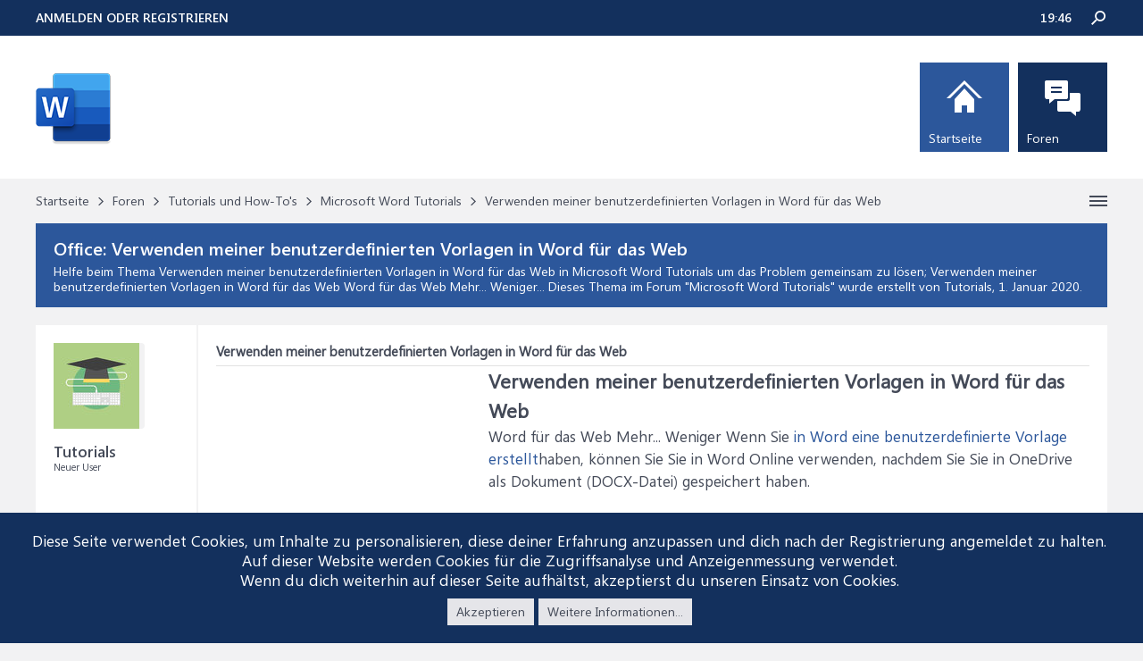

--- FILE ---
content_type: text/html; charset=UTF-8
request_url: https://www.office-hilfe.com/support/threads/verwenden-meiner-benutzerdefinierten-vorlagen-in-word-fuer-das-web.47311/
body_size: 11673
content:
<!DOCTYPE html>
<html id="XenForo" lang="de-DE" dir="LTR" class="Public NoJs LoggedOut NoSidebar  Responsive" xmlns:fb="http://www.facebook.com/2008/fbml">
<head>
  <link rel="preload" href="/support/styles/brivium/iodine/fonts/segoeui.woff2" as="font" type="font/woff2" crossorigin="anonymous" />
  <link rel="preload" href="/support/styles/brivium/iodine/fonts/seguisb.woff2" as="font" type="font/woff2" crossorigin="anonymous" />

	<meta charset="utf-8" />
	<meta http-equiv="X-UA-Compatible" content="IE=Edge,chrome=1" />
	
		<meta name="viewport" content="width=device-width, initial-scale=1" />
	
	
		<base href="https://www.office-hilfe.com/support/" />
	

	<title>Verwenden meiner benutzerdefinierten Vorlagen in Word für das Web</title>
	
	<noscript><style>.JsOnly, .jsOnly { display: none !important; }</style></noscript>
	<link rel="stylesheet" href="css.php?css=xenforo,form,public&amp;style=4&amp;dir=LTR&amp;d=1769110792" />
	<link rel="stylesheet" href="css.php?css=andy_similarthreadsplus,bb_code,dark_azucloud,discussion_list,login_bar,message,message_user_info,node_list,notices,panel_scroller,thread_view,xb_avatar_username&amp;style=4&amp;dir=LTR&amp;d=1769110792" />


	
	<link rel="apple-touch-icon" href="https://www.office-hilfe.com/support/styles/brivium/iodine/xenforo/word-forum.png" />
	<link rel="alternate" type="application/rss+xml" title="RSS-Feed für Office-Hilfe" href="forums/-/index.rss" />
	
	
	<link rel="canonical" href="https://www.office-hilfe.com/support/threads/verwenden-meiner-benutzerdefinierten-vorlagen-in-word-fuer-das-web.47311/" />
	<meta name="description" content="&#9989; Verwenden meiner benutzerdefinierten Vorlagen in Word für das Web:Verwenden meiner benutzerdefinierten Vorlagen in Word für das Web
Word für das Web  							Mehr...  							Weniger..." /><meta name="keywords" content="Verwenden meiner benutzerdefinierten Vorlagen in Word für das Web, Verwenden, meiner, benutzerdefinierten, Vorlagen, in, Word, für, das, Web, Microsoft Word Tutorials, Microsoft, Word, Tutorials, Office-Hilfe" />
	<meta property="og:site_name" content="Office-Hilfe" />
	<meta property="og:image" content="https://www.office-hilfe.com/support/data/avatars/m/0/4.jpg?1608064359" />
	<meta property="og:image" content="https://www.office-hilfe.com/support/styles/brivium/iodine/xenforo/word-forum.png" />
	<meta property="og:type" content="article" />
	<meta property="og:url" content="https://www.office-hilfe.com/support/threads/verwenden-meiner-benutzerdefinierten-vorlagen-in-word-fuer-das-web.47311/" />
	<meta property="og:title" content="Verwenden meiner benutzerdefinierten Vorlagen in Word für das Web" />
	<meta property="og:description" content="Verwenden meiner benutzerdefinierten Vorlagen in Word für das Web
Word für das Web  							Mehr...  							Weniger..." />
	
	
	

</head>

<body class="node19 node3 SelectQuotable">




	

<div id="loginBar">
	<div class="pageWidth">
		<div class="pageContent">	
			<div id="loginBarHandle">
				
			</div>
			
			<span class="helper"></span>

			
		</div>
	</div>
</div>


<div id="headerMover">
	<div id="headerProxy"></div>

<div id="content" class="thread_view">
	<div class="pageWidth">
		<div class="pageContent">
			<!-- main content area -->
			
			
			
			
			
			
			<div class="breadBoxTop ">
				
				

<nav>
	
		
			
				
			
		
			
				
			
		
	

	<fieldset class="breadcrumb">
		<a href="misc/quick-navigation-menu?selected=node-19" class="OverlayTrigger jumpMenuTrigger" data-cacheOverlay="true" title="Nützliche Links anzeigen"><!--Gehe zu...--></a>
			
		<div class="boardTitle"><strong>Office-Hilfe</strong></div>
		
		<span class="crumbs">
			
				<span class="crust homeCrumb" itemscope="itemscope" itemtype="https://schema.org/ListItem">
					<a href="https://www.office-hilfe.com/support" class="crumb" rel="up" itemprop="url"><span itemprop="item">Startseite</span></a>
					<span class="arrow"><span></span></span>
				</span>
			
			
			
				<span class="crust selectedTabCrumb" itemscope="itemscope" itemtype="https://schema.org/ListItem">
					<a href="https://www.office-hilfe.com/support/" class="crumb" rel="up" itemprop="url"><span itemprop="item">Foren</span></a>
					<span class="arrow"><span>&gt;</span></span>
				</span>
			
			
			
				
					<span class="crust" itemscope="itemscope" itemtype="https://schema.org/ListItem">
						<a href="https://www.office-hilfe.com/support/#tutorials-und-how-tos.3" class="crumb" rel="up" itemprop="url"><span itemprop="item">Tutorials und How-To's</span></a>
						<span class="arrow"><span>&gt;</span></span>
					</span>
				
					<span class="crust" itemscope="itemscope" itemtype="https://schema.org/ListItem">
						<a href="https://www.office-hilfe.com/support/forums/microsoft-word-tutorials.19/" class="crumb" rel="up" itemprop="url"><span itemprop="item">Microsoft Word Tutorials</span></a>
						<span class="arrow"><span>&gt;</span></span>
					</span>
				
					<span class="crust" itemscope="itemscope" itemtype="https://schema.org/ListItem">
						<span  itemprop="item" style="line-height: 30px;">Verwenden meiner benutzerdefinierten Vorlagen in Word für das Web</span>
						<span class="arrow"><span>&gt;</span></span>
					</span>
			
		</span>
	</fieldset>
</nav>
			</div>

		
			
						
						<!--[if lt IE 8]>
							<p class="importantMessage">Du verwendest einen veralteten Browser. Dieser kann eventuell diese oder andere Webseiten nicht richtig darstellen.<br />Du solltest deinen Browser aktualisieren oder einen <a href="https://de.wikipedia.org/wiki/Liste_von_Webbrowsern" target="_blank">alternativen Browser</a> verwenden.</p>
						<![endif]-->

						
						
	

	
						
						
						
						
												
							<!-- h1 title, description -->
							<div class="titleBar">
								
								<h1 id="Verwenden_meiner_benutzerdefinierten_Vorlagen_in_Word_für_das_Web"><b>Office: </b>Verwenden meiner benutzerdefinierten Vorlagen in Word für das Web</h1>
								
								<p id="pageDescription" class="muted ">Helfe beim Thema <em>Verwenden meiner benutzerdefinierten Vorlagen in Word für das Web</em> in <strong>Microsoft Word Tutorials</strong> um das Problem gemeinsam zu lösen;  Verwenden meiner benutzerdefinierten Vorlagen in Word für das Web
Word für das Web  							Mehr...  							Weniger...
	Dieses Thema im Forum "<a href="forums/microsoft-word-tutorials.19/">Microsoft Word Tutorials</a>" wurde erstellt von Tutorials, <a href="threads/verwenden-meiner-benutzerdefinierten-vorlagen-in-word-fuer-das-web.47311/"><span class="DateTime" title="1. Januar 2020 um 01:00 Uhr">1. Januar 2020</span></a>.
</p>
							</div>
						
						
						
						
						
						<!-- main template -->
						



























	




<div class="pageNavLinkGroup">
	<div class="linkGroup SelectionCountContainer">
		
		
	</div>

	
</div>





<form action="inline-mod/post/switch" method="post"
	class="InlineModForm section"
	data-cookieName="posts"
	data-controls="#InlineModControls"
	data-imodOptions="#ModerationSelect option">

	<ol class="messageList" id="messageList">
		
			
				


<li id="post-300042" class="message   " data-author="Tutorials">

	

<div class="messageUserInfo">	
<div class="messageUserBlock ">
	
		<div class="avatarHolder">
			<span class="helper"></span>
			<a href="members/tutorials.4/" class="avatar Av4m" data-avatarhtml="true"><img src="data/avatars/m/0/4.jpg?1608064359" width="96" height="96" alt="Tutorials" /></a>
			
			<!-- slot: message_user_info_avatar -->
		</div>
	


	
		<div class="userText">
			<a itemprop="name" class="username" dir="auto">Tutorials</a>
			<em class="userTitle">Neuer User</em>
			
			<!-- slot: message_user_info_text -->
		</div>
	
		
	
		


	<span class="arrow"><span></span></span>
</div>
</div>

	<div class="messageInfo primaryContent">

<h2 class="messageTitle">Verwenden meiner benutzerdefinierten Vorlagen in Word für das Web</h2>

		
		
		
		
		
		<div class="messageContent">		
			<article>
				<blockquote class="messageText SelectQuoteContainer ugc baseHtml">
					

<!-- Register AD -->
<div style="height:100%; float:left; margin-right:5px;">
<script type="text/javascript">
function downloadJSAtOnload() {
var element = document.createElement("script");
element.src = "https://pagead2.googlesyndication.com/pagead/js/adsbygoogle.js";
document.body.appendChild(element);
}
if (window.addEventListener)
window.addEventListener("load", downloadJSAtOnload, false);
else if (window.attachEvent)
window.attachEvent("onload", downloadJSAtOnload);
else window.onload = downloadJSAtOnload;
</script>
<!-- OH-IP1 -->
<ins class="adsbygoogle"
     style="display:inline-block;width:300px;height:250px"
     data-ad-client="ca-pub-0879914387367977"
     data-ad-slot="2346040707"></ins>
<script>
(adsbygoogle = window.adsbygoogle || []).push({});
</script>
<br />
</div>
<!-- / Register AD -->

					<span style="font-size: 22px"><b>Verwenden meiner benutzerdefinierten Vorlagen in Word für das Web</b></span><br />
Word für das Web  							Mehr...  							Weniger  						  					  				      							      							                  Wenn Sie <a href="/support/login" rel="nofollow" target="_blank">in Word eine benutzerdefinierte Vorlage erstellt</a>haben, können Sie Sie in Word Online verwenden, nachdem Sie Sie in OneDrive als Dokument (DOCX-Datei) gespeichert haben.<br />
<br />
Die einfachste Möglichkeit, dies zu tun, besteht darin, in Word auf dem Desktop zu beginnen, indem Sie ein auf Ihrer Vorlage basierendes Dokument erstellen. Wechseln Sie zu <b>Datei</b> &gt; <b>neu</b>, und klicken Sie dann auf <b>persönlich</b> (Word 2013 ) oder <b>Meine Vorlagen</b> (Word 2010 ). Speichern Sie das Dokument dann in Ihrem OneDrive, und führen Sie die folgenden <a href="/support/login" rel="nofollow" target="_blank">Schritte in Word</a>aus.<br />
<br />
Wenn Sie dieses Dokument als Vorlage verwenden möchten, öffnen Sie es in Word Online in der Bearbeitungsansicht, und wechseln Sie dann zu <b>Datei</b> &gt; <b>Speichern</b>unter, und erstellen Sie ein Dokument, das eine Kopie Ihrer Vorlage ist.<br />
<br />
<br />

	
	<img src="https://www.office-hilfe.com/support/attachments/291419a0-ce45-4721-90b6-6cac18328ece-png.17419/" title="Verwenden meiner benutzerdefinierten Vorlagen in Word für das Web" data-title="Verwenden meiner benutzerdefinierten Vorlagen in Word für das Web" alt="Verwenden meiner benutzerdefinierten Vorlagen in Word für das Web 291419a0-ce45-4721-90b6-6cac18328ece.png" loading="lazy" title="" class="bbCodeImage LbImage" />
		
<br />
<br />
<span>:)</span>
					<div class="messageTextEndMarker">&nbsp;</div>
				</blockquote>
			</article>
			
			
		</div>
		
		
		
		
		
		
		
				
		<div class="messageMeta ToggleTriggerAnchor">
			
			<div class="privateControls">
				
				<span class="item muted">
					<span class="authorEnd">Tutorials,</span>
					<a href="threads/verwenden-meiner-benutzerdefinierten-vorlagen-in-word-fuer-das-web.47311/" title="Permalink" rel="nofollow" class="datePermalink"><span class="DateTime" title="1. Januar 2020 um 01:00 Uhr">1. Januar 2020</span></a>
				</span>
				
				
				
				
				
				
				
				
				
				
				
			</div>
			
			<div class="publicControls">
				<a href="threads/verwenden-meiner-benutzerdefinierten-vorlagen-in-word-fuer-das-web.47311/" title="Permalink" rel="nofollow" class="item muted postNumber hashPermalink OverlayTrigger" data-href="posts/300042/permalink">#1</a>
				
				
				
				
			</div>
		</div>
	
		
		<div id="likes-post-300042"></div>
	</div>

	
	
	
	
</li>



			
		
		
	</ol>

	

	<input type="hidden" name="_xfToken" value="" />

</form>

	<div class="pageNavLinkGroup">
			
				
					<div class="linkGroup">
						
							<label for="LoginControl"><a href="login/" rel="nofollow" class="concealed element">(Du musst angemeldet oder registriert sein, um eine Antwort erstellen zu können.)</a></label>
						
					</div>
				
			
			<div class="linkGroup" style="display: none"><a href="javascript:" class="muted JsOnly DisplayIgnoredContent Tooltip" title="Verborgene Inhalte von  anzeigen">Ignorierte Inhalte anzeigen</a></div>

			
	</div>


<div class="titleBelow">Thema: <h3 style="display:inline;">Verwenden meiner benutzerdefinierten Vorlagen in Word für das Web</h3></div>










<div id="PreviewTooltip">
	<span class="arrow"><span></span></span>
	
	<div class="section">
		<div class="primaryContent previewContent">
			<span class="PreviewContents">Die Seite wird geladen...</span>
		</div>
	</div>
</div>




    <div class="sectionMain similarthreadsplus">

        <ol class="dataTable">

<li class="titleBar">
        
        
            <div><h2 class="username">Verwenden meiner benutzerdefinierten Vorlagen in Word für das Web - Similar Threads - Verwenden benutzerdefinierten Vorlagen</h2></div>
        
</li>

        

<li class="dataRow">
            <h3 class="title"><a href="threads/runtime-365-32bit-verwenden.60070/#Runtime_365_32bit_verwenden"
            class="PreviewTooltip"
            title="Hallo liebe Accessfreunde,
ich stehe vor einer erstmaligen Anwendung einer Runtime 365 auf einem Rechner der noch) (kein Office 365 installiert hat und ich immer verschiedene Fehlermeldungen nach...">Runtime 365 32bit verwenden</a></h3> in <b>Microsoft Access Hilfe</b>
            <div class="previewText"><em>Runtime 365 32bit verwenden</em>:  Hallo liebe Accessfreunde,
ich stehe vor einer erstmaligen Anwendung einer Runtime 365 auf einem Rechner der noch) (kein Office 365 installiert hat und ich immer verschiedene Fehlermeldungen nach...</div>

</li>
        

<li class="dataRow">
            <h3 class="title"><a href="threads/verwenden-von-zellwerten-als-benutzerdefinierte-excel-dateieigenschaft-zur-unterstuetzung-der.52520/#Verwenden_von_Zellwerten_als_benutzerdefinierte_Excel_Dateieigenschaft_zur_Unterstützung_der"
            class="PreviewTooltip"
            title="Verwenden von Zellwerten als benutzerdefinierte Excel-Dateieigenschaft zur Unterstützung der Verwaltung Ihrer Arbeitsmappen in einer SharePoint-Bibliothek
Mit den File nameEigenschaften in Excel...">Verwenden von Zellwerten als benutzerdefinierte Excel-Dateieigenschaft zur Unterstützung der ...</a></h3> in <b>Microsoft Excel Tutorials</b>
            <div class="previewText"><em>Verwenden von Zellwerten als benutzerdefinierte Excel-Dateieigenschaft zur Unterstützung der ...</em>:  Verwenden von Zellwerten als benutzerdefinierte Excel-Dateieigenschaft zur Unterstützung der Verwaltung Ihrer Arbeitsmappen in einer SharePoint-Bibliothek
Mit den File nameEigenschaften in Excel...</div>

</li>
        

<li class="dataRow">
            <h3 class="title"><a href="threads/verwenden-von-benutzerdefinierten-tools-zur-optimierung-von-finanzprozessen.51415/#Verwenden_von_benutzerdefinierten_Tools_zur_Optimierung_von_Finanzprozessen"
            class="PreviewTooltip"
            title="Verwenden von benutzerdefinierten Tools zur Optimierung von Finanzprozessen
Excel für Microsoft 365  								Excel 2019  								Power BI  							Mehr...  							Weniger...">Verwenden von benutzerdefinierten Tools zur Optimierung von Finanzprozessen</a></h3> in <b>Microsoft Excel Tutorials</b>
            <div class="previewText"><em>Verwenden von benutzerdefinierten Tools zur Optimierung von Finanzprozessen</em>:  Verwenden von benutzerdefinierten Tools zur Optimierung von Finanzprozessen
Excel für Microsoft 365  								Excel 2019  								Power BI  							Mehr...  							Weniger...</div>

</li>
        

<li class="dataRow">
            <h3 class="title"><a href="threads/herunterladen-und-installieren-von-benutzerdefinierten-schriftarten-fuer-die-verwendung-mit.47336/#Herunterladen_und_Installieren_von_benutzerdefinierten_Schriftarten_für_die_Verwendung_mit"
            class="PreviewTooltip"
            title="Herunterladen und Installieren von benutzerdefinierten Schriftarten für die Verwendung mit Office
Office 2019  								Office 2019 für Mac  								Office 2016  								Word 2007...">Herunterladen und Installieren von benutzerdefinierten Schriftarten für die Verwendung mit ...</a></h3> in <b>Microsoft Word Tutorials</b>
            <div class="previewText"><em>Herunterladen und Installieren von benutzerdefinierten Schriftarten für die Verwendung mit ...</em>:  Herunterladen und Installieren von benutzerdefinierten Schriftarten für die Verwendung mit Office
Office 2019  								Office 2019 für Mac  								Office 2016  								Word 2007...</div>

</li>
        

<li class="dataRow">
            <h3 class="title"><a href="threads/verwenden-eines-benutzerdefinierten-wasserzeichens.47025/#Verwenden_eines_benutzerdefinierten_Wasserzeichens"
            class="PreviewTooltip"
            title="Verwenden eines benutzerdefinierten Wasserzeichens
Word für Microsoft 365  								Word 2019  								Word 2016  								Word 2013  								Word 2010  							Mehr...  							Weniger...">Verwenden eines benutzerdefinierten Wasserzeichens</a></h3> in <b>Microsoft Word Tutorials</b>
            <div class="previewText"><em>Verwenden eines benutzerdefinierten Wasserzeichens</em>:  Verwenden eines benutzerdefinierten Wasserzeichens
Word für Microsoft 365  								Word 2019  								Word 2016  								Word 2013  								Word 2010  							Mehr...  							Weniger...</div>

</li>
        

<li class="dataRow">
            <h3 class="title"><a href="threads/herunterladen-und-installieren-von-benutzerdefinierten-schriftarten-fuer-die-verwendung-mit.37099/#Herunterladen_und_Installieren_von_benutzerdefinierten_Schriftarten_für_die_Verwendung_mit"
            class="PreviewTooltip"
            title="Herunterladen und Installieren von benutzerdefinierten Schriftarten für die Verwendung mit Office
Office 2019  								Office 2019 für Mac  								Office 2016  								Word 2007...">Herunterladen und Installieren von benutzerdefinierten Schriftarten für die Verwendung mit ...</a></h3> in <b>Microsoft PowerPoint Tutorials</b>
            <div class="previewText"><em>Herunterladen und Installieren von benutzerdefinierten Schriftarten für die Verwendung mit ...</em>:  Herunterladen und Installieren von benutzerdefinierten Schriftarten für die Verwendung mit Office
Office 2019  								Office 2019 für Mac  								Office 2016  								Word 2007...</div>

</li>
        

<li class="dataRow">
            <h3 class="title"><a href="threads/verwenden-der-benutzerdefinierten-symbolleisten-und-start-einstellungen-aus-frueheren.36159/#Verwenden_der_benutzerdefinierten_Symbolleisten_und_Start_Einstellungen_aus_früheren"
            class="PreviewTooltip"
            title="Verwenden der benutzerdefinierten Symbolleisten und Start Einstellungen aus früheren Versionen von Access
Access für Microsoft 365  								Access 2019  								Access 2016  								Access 2013...">Verwenden der benutzerdefinierten Symbolleisten und Start Einstellungen aus früheren ...</a></h3> in <b>Microsoft Access Tutorials</b>
            <div class="previewText"><em>Verwenden der benutzerdefinierten Symbolleisten und Start Einstellungen aus früheren ...</em>:  Verwenden der benutzerdefinierten Symbolleisten und Start Einstellungen aus früheren Versionen von Access
Access für Microsoft 365  								Access 2019  								Access 2016  								Access 2013...</div>

</li>
        

        </ol>
    </div>









	




						
						


						
						
							<!-- login form, to be moved to the upper drop-down -->
							







<form action="login/login" method="post" class="xenForm " id="login" style="display:none">

	

	<div class="ctrlWrapper">
		<dl class="ctrlUnit">
			<dt><label for="LoginControl">Benutzername oder E-Mail-Adresse:</label></dt>
			<dd><input type="text" name="login" id="LoginControl" class="textCtrl" tabindex="101" /></dd>
		</dl>
	
	
		<dl class="ctrlUnit">
			<dt>
				<label for="ctrl_password">Besitzt du schon ein Benutzerkonto?</label>
			</dt>
			<dd>
				<ul>
					<li><label for="ctrl_not_registered"><input type="radio" name="register" value="1" id="ctrl_not_registered" tabindex="105" />
						Nein, erstelle jetzt ein Benutzerkonto.</label></li>
					<li><label for="ctrl_registered"><input type="radio" name="register" value="0" id="ctrl_registered" tabindex="105" checked="checked" class="Disabler" />
						Ja, mein Passwort ist:</label></li>
					<li id="ctrl_registered_Disabler">
						<input type="password" name="password" class="textCtrl" id="ctrl_password" tabindex="102" />
						<div class="lostPassword"><a href="lost-password/" rel="nofollow" class="OverlayTrigger OverlayCloser" tabindex="106">Hast du dein Passwort vergessen?</a></div>
					</li>
				</ul>
			</dd>
		</dl>
	
		
		<dl class="ctrlUnit submitUnit">
			<dt></dt>
			<dd>
				<input type="submit" class="button primary" value="Anmelden" tabindex="104" data-loginPhrase="Anmelden" data-signupPhrase="Registrieren" />
				<label for="ctrl_remember" class="rememberPassword"><input type="checkbox" name="remember" value="1" id="ctrl_remember" tabindex="103" /> Angemeldet bleiben</label>
			</dd>
		</dl>
	</div>

	<input type="hidden" name="cookie_check" value="1" />
	<input type="hidden" name="redirect" value="/support/threads/verwenden-meiner-benutzerdefinierten-vorlagen-in-word-fuer-das-web.47311/" />
	<input type="hidden" name="_xfToken" value="" />

</form>
						
						
					
			
						
			<div class="breadBoxBottom">

<nav>
	

	<fieldset class="breadcrumb">
		<a href="misc/quick-navigation-menu?selected=node-19" class="OverlayTrigger jumpMenuTrigger" data-cacheOverlay="true" title="Nützliche Links anzeigen"><!--Gehe zu...--></a>
			
		<div class="boardTitle"><strong>Office-Hilfe</strong></div>
		
		<span class="crumbs">
			
				<span class="crust homeCrumb">
					<a href="https://www.office-hilfe.com/support" class="crumb"><span>Startseite</span></a>
					<span class="arrow"><span></span></span>
				</span>
			
			
			
				<span class="crust selectedTabCrumb">
					<a href="https://www.office-hilfe.com/support/" class="crumb"><span>Foren</span></a>
					<span class="arrow"><span>&gt;</span></span>
				</span>
			
			
			
				
					<span class="crust">
						<a href="https://www.office-hilfe.com/support/#tutorials-und-how-tos.3" class="crumb"><span>Tutorials und How-To's</span></a>
						<span class="arrow"><span>&gt;</span></span>
					</span>
				
					<span class="crust">
						<a href="https://www.office-hilfe.com/support/forums/microsoft-word-tutorials.19/" class="crumb"><span>Microsoft Word Tutorials</span></a>
						<span class="arrow"><span>&gt;</span></span>
					</span>
				
					<span class="crust">
						<span  style="line-height: 30px;">Verwenden meiner benutzerdefinierten Vorlagen in Word für das Web</span>
						<span class="arrow"><span>&gt;</span></span>
					</span>
			
		</span>
	</fieldset>
</nav></div>
			
						
			
						
		</div>
	</div>
</div>

<header>
	


<div id="header">
	<div class="brTopHeader">
		<div class="pageWidth">
			<div class="pageContent">
				
					<div class="visitorTabs">
						<label for="LoginControl" class="navTab"><a href="login/" class="brLoginLink navLink">Anmelden oder registrieren</a></label>
					</div>
				
				
				

<div id="searchBar">
	
	<span id="QuickSearchPlaceholder" title=" Suche"> Suche</span>
	<fieldset id="QuickSearch">
		<form action="search/search" method="post" class="formPopup">
			
			<div class="primaryControls">
				<!-- block: primaryControls -->
				<input type="text" name="keywords" value="" class="textCtrl" placeholder=" Suche..." title="Gib deine Suche ein und verwende die Eingabetaste" id="QuickSearchQuery" />				
				<!-- end block: primaryControls -->
			</div>
			
			<div class="secondaryControls">
				<div class="controlsWrapper">
				
					<!-- block: secondaryControls -->
					<dl class="ctrlUnit">
						<dt></dt>
						<dd><ul>
							<li><label><input type="checkbox" name="title_only" value="1"
								id="search_bar_title_only" class="AutoChecker"
								data-uncheck="#search_bar_thread" /> Nur die Titel durchsuchen</label></li>
						</ul></dd>
					</dl>
				
					<dl class="ctrlUnit">
						<dt><label for="searchBar_users">Erstellt von:</label></dt>
						<dd>
							<input type="text" name="users" value="" class="textCtrl AutoComplete" id="searchBar_users" />
							<p class="explain">Trenne Benutzernamen durch Kommata.</p>
						</dd>
					</dl>
				
					<dl class="ctrlUnit">
						<dt><label for="searchBar_date">Neuer als:</label></dt>
						<dd><input type="date" name="date" value="" class="textCtrl" id="searchBar_date" /></dd>
					</dl>
					
					
					<dl class="ctrlUnit">
						<dt></dt>
						<dd><ul>
								
									<li><label title="Nur Verwenden meiner benutzerdefinierten Vorlagen in Word für das Web suchen"><input type="checkbox" name="type[post][thread_id]" value="47311"
	id="search_bar_thread" class="AutoChecker"
	data-uncheck="#search_bar_title_only, #search_bar_nodes" /> Nur dieses Thema durchsuchen</label></li>
								
									<li><label title="Nur Microsoft Word Tutorials suchen"><input type="checkbox" name="nodes[]" value="19"
	id="search_bar_nodes" class="Disabler AutoChecker" checked="checked"
	data-uncheck="#search_bar_thread" /> Nur dieses Forum durchsuchen</label>
	<ul id="search_bar_nodes_Disabler">
		<li><label><input type="checkbox" name="type[post][group_discussion]" value="1"
			id="search_bar_group_discussion" class="AutoChecker"
			data-uncheck="#search_bar_thread" /> Die Ergebnisse als Themen anzeigen</label></li>
	</ul></li>
								
						</ul></dd>
					</dl>
					
				</div>
				<!-- end block: secondaryControls -->
				
				<dl class="ctrlUnit submitUnit">
					<dt></dt>
					<dd>
						<input type="submit" value=" Suche" class="button primary Tooltip" title="Allgemeine Suche" />
						<div class="Popup" id="commonSearches">
							<a rel="Menu" class="button NoPopupGadget Tooltip" title="Nützliche Suchen" data-tipclass="flipped"><span class="arrowWidget"></span></a>
							<div class="Menu">
								<div class="primaryContent menuHeader">
									<div>Nützliche Suchen</div>
								</div>
								<ul class="secondaryContent blockLinksList">
									<!-- block: useful_searches -->
									<li><a href="find-new/posts?recent=1" rel="nofollow">Themen mit aktuellen Beiträgen</a></li>
									
									<!-- end block: useful_searches -->
								</ul>
							</div>
						</div>
						<a href="search/" rel="nofollow" class="button moreOptions Tooltip" title="Erweiterte Suche">Mehr</a>
					</dd>
				</dl>
				
			</div>
			
			<input type="hidden" name="_xfToken" value="" />
		</form>		
	</fieldset>
	
</div>
				<div class="brClock"></div>
			</div>
		</div>
	</div>
	<div class="header">
		<div class="pageWidth">
			<div class="pageContent">
				<div id="logoBlock">
			
			
			<div id="logo"><a href="https://www.office-hilfe.com/support">
				<span></span>
				<img src="styles/brivium/iodine/xenforo/word-forum.png" alt="Office-Hilfe" />
			</a></div>
			
			<span class="helper"></span>
</div>
				

<div id="navigation">
		<nav>

<div class="navTabs">
	<ul class="publicTabs">
	
		<!-- home -->
		
			<li class="navTab home PopupClosed"><a href="https://www.office-hilfe.com/support" class="navLink" rel="nofollow">Startseite</a></li>
		
		
		
		<!-- extra tabs: home -->
		
		
		
		<!-- forums -->
		
			<li class="navTab forums selected">
			
				<a href="https://www.office-hilfe.com/support/" class="navLink" rel="nofollow">Foren</a>
				<a href="https://www.office-hilfe.com/support/" class="SplitCtrl" rel="nofollow"></a>
				
				<div class="tabLinks forumsTabLinks">
					<div class="primaryContent menuHeader">
						<h3>Foren</h3>
						<div class="muted">Direktauswahl</div>
					</div>
					<ul class="secondaryContent blockLinksList">
					
						
						<li><a href="search/?type=post" rel="nofollow">Foren durchsuchen</a></li>
						
						<li><a href="find-new/posts" rel="nofollow">Themen mit aktuellen Beiträgen</a></li>
					<li><a href="unanswered/threads">Unanswered Threads</a></li>
					</ul>
				</div>
			</li>
		
		
		
		<!-- extra tabs: middle -->
		
		
		
		<!-- members -->
						
		
		
<!-- extra tabs: end -->
		

		<!-- responsive popup -->
		<li class="navTab navigationHiddenTabs Popup PopupControl PopupClosed" style="display:none">	
						
			<a rel="Menu" class="navLink NoPopupGadget"><span class="menuIcon">Menü</span></a>
			
			<div class="Menu JsOnly blockLinksList primaryContent" id="NavigationHiddenMenu"></div>
		</li>
			
		
		
		
	</ul>
	
	
</div>

<span class="helper"></span>
			
		</nav>	
</div>
			</div>
		</div>
	</div>
</div>

	
	
</header>

</div>

<footer>


<div class="footer">

	<div class="pageWidth">
		<div class="pageContent">
			
				<div class="brFooterBlock first">
					<a href="https://www.office-hilfe.com/support/"><img src="styles/brivium/iodine/xenforo/logo.png" alt="Office-Hilfe" /></a>
<p class="brTextContent">Sie haben ein Problem mit Microsoft Word, Excel, Outlook, Access, Teams oder PowerPoint mit dem Sie einfach nicht mehr weiter kommen und Ihre Kollegen und Freund wissen auch keinen Rat?

Dann bist du in unserem Forum richtig!</p>
				</div>
				<div class="brFooterBlock second">
					<h3>Office Hilfe Foren</h3>
					<ul>
<li><a href="https://office-hilfe.com/support/forums/microsoft-word-hilfe.9/">Word Hilfe</a></li>
<li><a href="https://office-hilfe.com/support/forums/microsoft-excel-hilfe.10/">Excel Hilfe</a></li>
<li><a href="https://office-hilfe.com/support/forums/microsoft-powerpoint-hilfe.13/">PowerPoint Hilfe</a></li>
<li><a href="https://office-hilfe.com/support/forums/microsoft-access-hilfe.11/">Access Hilfe</a></li>
<li><a href="https://office-hilfe.com/support/forums/microsoft-outlook-hilfe.12/">Outlook Hilfe</a></li>
</ul>
				</div>
				<div class="brFooterBlock third">
					<h3>Links und Partner</h3>
					<ul>
<li><a href="http://www.excel-ticker.de/">Excel-Ticker</a></li>
<li><a href="/support/html-sitemap/">SiteMap</a></li>
<li><a href="https://www.office-hilfe.com/support/help/links/">Links</a></li>
</ul>
				</div>
				<div class="brFooterBlock fifth">
					<h3>Soziale Medien</h3>
					<ul class="brSocial">
<li class="brYtIcon"><a href=""></a></li>
<li class="brFbIcon"><a href="https://www.office-hilfe.com/support/html-sitemap/microsoft-access-tutorials.21/page-2"></a></li>
<li class="brTwIcon"><a href="https://www.office-hilfe.com/support/html-sitemap/microsoft-access-tutorials.21/"></a></li>
<li class="brGgIcon"><a href="https://www.office-hilfe.com/support/html-sitemap/microsoft-teams-hilfe.23/page-2"></a></li>
<li class="brPtIcon"><a href="https://www.office-hilfe.com/support/html-sitemap/microsoft-teams-hilfe.23/"></a></li>
</ul>
				</div>
		
		
			
		</div>
	</div>

</div>

<div class="footerLegal">
	<div class="pageWidth">
		<div class="pageContent">
		
			
			<div id="copyright">
Forum software by XenForo™ <span>© 2010-2018 XenForo Ltd.<br />
XenForo Add-ons & XenForo Styles ™ © 2012-2016 Brivium LLC.
</div>
			
			
		
		
			
			<span class="helper"></span>
		</div>
	</div>	
</div>

</footer>

<div class="bottomFixer">
	
	
		
		
		
		<div class="PanelScrollerOff Notices">
			<div class="scrollContainer">
				<div class="PanelContainer">
					<ol class="Panels">
						
							<li class="panel Notice DismissParent notice_-1 " data-notice="-1">
	
	<div class="baseHtml noticeContent"><div class="noticeCookiesContent">
	<div class="noticeCookiesContentRow">
		Diese Seite verwendet Cookies, um Inhalte zu personalisieren, diese deiner Erfahrung anzupassen und dich nach der Registrierung angemeldet zu halten.<br />
Auf dieser Website werden Cookies für die Zugriffsanalyse und Anzeigenmessung verwendet.</br>
Wenn du dich weiterhin auf dieser Seite aufhältst, akzeptierst du unseren Einsatz von Cookies.
	</div>
	
	<div class="noticeCookiesContentRow noticeCookiesContentButtonRow">
		<a href="account/dismiss-notice?notice_id=-1" class="button CustomDismissCtrl">Akzeptieren</a>
		<a href="help/cookies" class="button">Weitere Informationen...</a>
	</div>
</div></div>
	
	
		<a href="account/dismiss-notice?notice_id=-1"
			title="Information ausblenden" class="DismissCtrl Tooltip" data-offsetx="7" data-tipclass="flipped">Information ausblenden</a>
</li>
						
					</ol>
				</div>
			</div>
		</div>
	

</div>




<script>
			var _b = document.getElementsByTagName('base')[0], _bH = "https://www.office-hilfe.com/support/";
			if (_b && _b.href != _bH) _b.href = _bH;
		</script><script src="https://ajax.googleapis.com/ajax/libs/jquery/1.11.0/jquery.min.js"></script><script>if (!window.jQuery) { document.write('<scr'+'ipt type="text/javascript" src="js/jquery/jquery-1.11.0.min.js"><\/scr'+'ipt>'); }</script><script src="js/xenforo/xenforo.js?_v=3698f836"></script><script src="js/xenbulletin/AvatarUsername/jquery.nameBadges.js?_v=3698f836"></script><script type="application/ld+json">
    {
      "@context": "https://schema.org",
      "@type": "BreadcrumbList",
      "itemListElement": [
{
        "@type": "ListItem",
        "position": 1,
        "name": "Tutorials und How-To's",
        "item": "https://www.office-hilfe.com/support/#tutorials-und-how-tos.3"
      } 

,

{
        "@type": "ListItem",
        "position": 2,
        "name": "Microsoft Word Tutorials",
        "item": "https://www.office-hilfe.com/support/forums/microsoft-word-tutorials.19/"
      } 


        ]
    }
  </script><script>
$(document).ready(function(){

  $('body .user-name').nameBadge();
  
  
  
});

$( document ).ajaxComplete(function() {
   $('body .user-name').nameBadge();
});

</script><script>


jQuery.extend(true, XenForo,
{
	visitor: { user_id: 0 },
	serverTimeInfo:
	{
		now: 1769111170,
		today: 1769036400,
		todayDow: 4
	},
	_lightBoxUniversal: "0",
	_enableOverlays: "1",
	_animationSpeedMultiplier: "1",
	_overlayConfig:
	{
		top: "10%",
		speed: 200,
		closeSpeed: 100,
		mask:
		{
			color: "rgb(0, 0, 0)",
			opacity: "0.6",
			loadSpeed: 200,
			closeSpeed: 100
		}
	},
	_ignoredUsers: [],
	_loadedScripts: {"thread_view":true,"message":true,"bb_code":true,"message_user_info":true,"andy_similarthreadsplus":true,"discussion_list":true,"login_bar":true,"dark_azucloud":true,"node_list":true,"xb_avatar_username":true,"notices":true,"panel_scroller":true,"js\/xenbulletin\/AvatarUsername\/jquery.nameBadges.js?_v=3698f836":true},
	_cookieConfig: { path: "/", domain: "", prefix: "xf_"},
	_csrfToken: "",
	_csrfRefreshUrl: "login/csrf-token-refresh",
	_jsVersion: "3698f836",
	_noRtnProtect: false,
	_noSocialLogin: false
});
jQuery.extend(XenForo.phrases,
{
	cancel: "Abbrechen",

	a_moment_ago:    "Vor einem Moment",
	one_minute_ago:  "Vor einer Minute",
	x_minutes_ago:   "Vor %minutes% Minuten",
	today_at_x:      "Heute um %time% Uhr",
	yesterday_at_x:  "Gestern um %time% Uhr",
	day_x_at_time_y: "%day% um %time% Uhr",

	day0: "Sonntag",
	day1: "Montag",
	day2: "Dienstag",
	day3: "Mittwoch",
	day4: "Donnerstag",
	day5: "Freitag",
	day6: "Samstag",

	_months: "Januar,Februar,März,April,Mai,Juni,Juli,August,September,Oktober,November,Dezember",
	_daysShort: "So,Mo,Di,Mi,Do,Fr,Sa",

	following_error_occurred: "Folgende Fehler sind aufgetreten",
	server_did_not_respond_in_time_try_again: "Der Server antwortet nicht. Bitte versuche es noch einmal.",
	logging_in: "Anmelden",
	click_image_show_full_size_version: "Klicke auf dieses Bild, um es in vollständiger Größe anzuzeigen.",
	show_hidden_content_by_x: "Verborgene Inhalte von {names} anzeigen"
});

// Facebook Javascript SDK
XenForo.Facebook.appId = "";
XenForo.Facebook.forceInit = false;


$('.pageNavLinkGroup').each(function()
{
	if($(this).outerHeight() <= 30)
	{
		$(this).addClass('none');
	}
});

$('.PageNav').each(function()
{
	if(!$(this).closest('.pageNavLinkGroup').length)
	{
		$(this).wrap('<div class="pageNavLinkGroup"></div>');
	}
});

if($('.sidebar').length)
{
	$('#content .pageContent').addClass('brStyle');
}

function footer()
{
	if($(window).width() <= 860)
	{
		if(!$('.footer .brFooterBlock.first ul.brSocial').length)
		{
			$('.footer ul.brSocial').clone().appendTo($('.footer .brFooterBlock.first'));
			$('.footer .brFooterBlock.fifth ul.brSocial').remove();
		}
	}
	else
	{
		if(!$('.footer .brFooterBlock.fifth ul.brSocial').length)
		{
			$('.footer ul.brSocial').clone().appendTo($('.footer .brFooterBlock.fifth'));
			$('.footer .brFooterBlock.first ul.brSocial').remove();
		}
	}
}
footer();

$(window).resize(function()
{
	footer();	
});
function updateClock ( )
 	{
 	var currentTime = new Date ( );
  	var currentHours = currentTime.getHours ( );
  	var currentMinutes = currentTime.getMinutes ( );
  	var currentSeconds = currentTime.getSeconds ( );

  	// Pad the minutes and seconds with leading zeros, if required
  	currentMinutes = ( currentMinutes < 10 ? "0" : "" ) + currentMinutes;
  	currentSeconds = ( currentSeconds < 10 ? "0" : "" ) + currentSeconds;
  	currentHours = ( currentHours < 10 ? "0" : "" ) + currentHours;

  	/*Choose either "AM" or "PM" as appropriate
  	var timeOfDay = ( currentHours < 12 ) ? "AM" : "PM";

  	Convert the hours component to 12-hour format if needed
  	currentHours = ( currentHours > 12 ) ? currentHours - 12 : currentHours;

  	Convert an hours component of "0" to "12"
  	currentHours = ( currentHours == 0 ) ? 12 : currentHours;*/

  	// Compose the string for display
  	var currentTimeString = currentHours + ":" + currentMinutes;
  	
  	
   	$(".brClock").html(currentTimeString);
   	  	
}
setInterval('updateClock()', 1000);

XenForo.brSidebar = function ($sideBar){this.__construct($sideBar);};
XenForo.brSidebar.prototype =
{
	__construct: function($sideBar)
	{
		$sideBar.each(function()
		{
			if($(this).find('h3'))
			{
				$(this).wrapInner('<div class="innerSideBar"></div>');
				$(this).find('.innerSideBar').before($(this).find('h3'));
			}
		});
	}
};

XenForo.register('.sidebar .secondaryContent, .xengallerySideBar .secondaryContent, .resourceListSidebar .secondaryContent, .profilePage .mast .section', 'XenForo.brSidebar');
</script><script>
$(document).ready(function()
{
	$("#BRCopyright").remove();
});
</script></body>
</html>

--- FILE ---
content_type: text/html; charset=utf-8
request_url: https://www.google.com/recaptcha/api2/aframe
body_size: 247
content:
<!DOCTYPE HTML><html><head><meta http-equiv="content-type" content="text/html; charset=UTF-8"></head><body><script nonce="T4bN9v--1Mw6ba7eTuwxMQ">/** Anti-fraud and anti-abuse applications only. See google.com/recaptcha */ try{var clients={'sodar':'https://pagead2.googlesyndication.com/pagead/sodar?'};window.addEventListener("message",function(a){try{if(a.source===window.parent){var b=JSON.parse(a.data);var c=clients[b['id']];if(c){var d=document.createElement('img');d.src=c+b['params']+'&rc='+(localStorage.getItem("rc::a")?sessionStorage.getItem("rc::b"):"");window.document.body.appendChild(d);sessionStorage.setItem("rc::e",parseInt(sessionStorage.getItem("rc::e")||0)+1);localStorage.setItem("rc::h",'1769111173004');}}}catch(b){}});window.parent.postMessage("_grecaptcha_ready", "*");}catch(b){}</script></body></html>

--- FILE ---
content_type: text/css; charset=utf-8
request_url: https://www.office-hilfe.com/support/css.php?css=xenforo,form,public&style=4&dir=LTR&d=1769110792
body_size: 21834
content:
@charset "UTF-8";html{color:#000;background:#FFF}body,div,dl,dt,dd,ul,ol,li,h1,h2,h3,h4,h5,h6,pre,code,form,fieldset,legend,input,button,textarea,p,blockquote,th,td{margin:0;padding:0}table{border-collapse:collapse;border-spacing:0}fieldset,img{border:0}address,caption,cite,code,dfn,em,strong,th,var,optgroup{font-style:inherit;font-weight:inherit}del,ins{text-decoration:none}li{list-style:none}caption,th{text-align:left}h1,h2,h3,h4,h5,h6{font-size:100%;font-weight:normal}q:before,q:after{content:''}abbr,acronym{border:0;font-variant:normal;text-decoration:none}sup{vertical-align:baseline}sub{vertical-align:baseline}legend{color:#000}input,button,textarea,select,optgroup,option{font-family:inherit;font-size:inherit;font-style:inherit;font-weight:inherit}input,button,textarea,select{*font-size:100%}body{font:16px/1.231 arial,helvetica,clean,sans-serif;*font-size:small;*font:x-small}select,input,button,textarea,button{font:99% arial,helvetica,clean,sans-serif}table{font-size:inherit;font:100%}pre,code,kbd,samp,tt{font-family:monospace;*font-size:108%;line-height:100%}img:-moz-broken,img:-moz-user-disabled{-moz-force-broken-image-icon:1}img:-moz-broken:not([width]),img:-moz-user-disabled:not([width]){width:50px}img:-moz-broken:not([height]),img:-moz-user-disabled:not([height]){height:50px}html{background-color:rgb(242, 242, 243);overflow-y:scroll !important}body{-webkit-text-size-adjust:100%;-moz-text-size-adjust:100%;-ms-text-size-adjust:100%;text-size-adjust:100%;font-family:'Segoeui',sans-serif;color:rgb(68,74,88);word-wrap:break-word;line-height:1.28}pre,textarea{word-wrap:normal}[dir=auto]{text-align:left}a:link,a:visited{color:rgb(44,87,155);text-decoration:none}a[href]:hover{}a:hover{_text-decoration:underline}a.noOutline{outline:0
none}.emCtrl,
.messageContent
a{}.emCtrl:hover,
.emCtrl:focus,
.ugc a:hover,
.ugc a:focus{text-decoration:none;box-shadow:5px 5px 7px #CCC;outline:0
none}.emCtrl:active,
.ugc a:active{position:relative;top:1px;box-shadow:2px 2px 7px #CCC;outline:0
none}.ugc a:link,
.ugc a:visited{padding:0
3px;margin:0
-3px;border-radius:5px}.ugc a:hover,
.ugc a:focus{color:rgb(47, 54, 69);background:#fff4e5 url('styles/brivium/iodine/xenforo/gradients/category-23px-light.png') repeat-x top}img.mceSmilie,img.mceSmilieSprite{vertical-align:text-bottom;margin:0
1px}.titleBar{margin-bottom:20px;background-color:rgb(44, 87, 155);color:#fff;padding:15px
20px}.titleBar{zoom:1}.titleBar:after{content:'.';display:block;height:0;clear:both;visibility:hidden}.titleBar
h1{font-size:20px;font-family:'SegoeuiSB';overflow:hidden;zoom:1;line-height:25px}.titleBar h1
em{}.titleBar h1
.Popup{float:left}#pageDescription{font-size:14px;color:#fff;margin-top:5px}.topCtrl{float:right}.topCtrl
h2{font-size:12pt}img{-ms-interpolation-mode:bicubic}a.avatar{*cursor:pointer}.avatar img,
.avatar .img,.avatarCropper{}.avatar.plainImage img,
.avatar.plainImage
.img{border:none;border-radius:0;padding:0;background-position:left top}.avatar
.img{display:block;background-repeat:no-repeat;text-indent:1000px;overflow:hidden;white-space:nowrap;word-wrap:normal}.avatar
.img.s{width:48px;height:48px}.avatar
.img.m{width:96px;height:96px}.avatar
.img.l{width:192px;height:192px}.avatarCropper{width:192px;height:192px;direction:ltr}.avatarCropper a,
.avatarCropper span,
.avatarCropper
label{overflow:hidden;position:relative;display:block;width:192px;height:192px}.avatarCropper
img{padding:0;border:none;border-radius:0;position:relative;display:block}.avatarScaler
img{max-width:192px;_width:192px}body .dimmed, body a.dimmed, body .dimmed
a{color:rgb(68, 74, 88)}body .muted, body a.muted, body .muted
a{color:rgb(68, 74, 88)}body .faint, body a.faint, body .faint
a{color:rgb(68,74,88)}.highlight{font-weight:bold}.concealed,
.concealed a,
.cloaked,
.cloaked
a{text-decoration:inherit;color:inherit;*clear:expression( style.color = parentNode.currentStyle.color, style.clear = "none", 0)}a.concealed:hover,
.concealed a:hover{}.xenTooltip{font-size:13px;color:rgb(255, 255, 255);background:url(rgba.php?r=0&g=0&b=0&a=153);background:rgba(0,0,0, 0.6);_filter:progid:DXImageTransform.Microsoft.gradient(startColorstr=#99000000,endColorstr=#99000000);padding:5px
10px;border-radius:5px;display:none;z-index:15000;cursor:default}.xenTooltip a,
.xenTooltip a:hover{color:rgb(255, 255, 255)}.xenTooltip
.arrow{border-top:6px solid rgb(0,0,0);border-top:6px solid rgba(0,0,0, 0.6);_border-top:6px solid rgb(0,0,0);border-right:6px solid transparent;border-bottom:1px none black;border-left:6px solid transparent;position:absolute;bottom: -6px;line-height:0px;width:0px;height:0px;left:9px;_display:none}.xenTooltip.flipped
.arrow{left:auto;right:9px}.xenTooltip.statusTip{padding:5px
10px;line-height:17px;width:250px;height:auto}.xenTooltip.statusTip
.arrow{border:6px
solid transparent;border-right-color:rgb(0,0,0);border-right-color:rgba(0,0,0, 0.6);_border-right-color:rgb(0,0,0);border-left:1px none black;top:6px;left: -6px;bottom:auto;right:auto}.xenTooltip.iconTip{margin-left: -6px}.xenTooltip.iconTip.flipped{margin-left:7px}#PreviewTooltip{display:none}.xenPreviewTooltip{border:10px
solid #032A46;border-radius:10px;position:relative;box-shadow:0px 12px 25px rgba(0,0,0, 0.5);width:400px;display:none;z-index:15000;cursor:default;border-color:rgb(3, 42, 70);border-color:rgba(3, 42, 70, 0.5);_border-color:rgb(3, 42, 70)}.xenPreviewTooltip
.arrow{border-top:15px solid rgb(3,42,70);border-top:15px solid rgba(3,42,70, 0.25);_border-top:15px solid rgb(3,42,70);border-right:15px solid transparent;border-bottom:1px none black;border-left:15px solid transparent;position:absolute;bottom: -15px;left:22px;_display:none}.xenPreviewTooltip .arrow
span{border-top:15px solid rgb(255, 255, 255);border-right:15px solid transparent;border-bottom:1px none black;border-left:15px solid transparent;position:absolute;top: -17px;left: -15px}.xenPreviewTooltip .section,
.xenPreviewTooltip .sectionMain,
.xenPreviewTooltip .primaryContent,
.xenPreviewTooltip
.secondaryContent{margin:0}.xenPreviewTooltip
.previewContent{overflow:hidden;zoom:1;min-height:1em}.importantMessage{margin:10px
0;color:rgb(47, 54, 69);background-color:#fff4e5;text-align:center;padding:5px;border-radius:5px;border:solid 1px #f9bc6d}.importantMessage
a{font-weight:bold;color:rgb(47,54,69)}.section{margin:20px
auto}.sectionMain{background-color:rgb(255, 255, 255);padding:10px;margin:10px
auto}.heading,
.xenForm
.formHeader{font-size:20px;font-family:'SegoeuiSB';color:#fff;background-color:rgb(44, 87, 155);padding:15px
20px;line-height:25px}.heading
a{color:#fff}.subHeading{font-size:20px;font-family:'SegoeuiSB';color:#fff;background-color:rgb(44, 87, 155);padding:15px
20px;margin:0
auto;line-height:25px}.subHeading
a{color:#fff}.textHeading,
.xenForm
.sectionHeader{color:rgb(68, 74, 88);padding-bottom:10px;margin:10px
auto 5px}.xenForm .sectionHeader,
.xenForm
.formHeader{margin:10px
0}.primaryContent>.textHeading:first-child,.secondaryContent>.textHeading:first-child{margin-top:0}.larger.textHeading,
.xenForm
.sectionHeader{color:#a5cae4;font-size:11pt;margin-bottom:6px}.larger.textHeading a,
.xenForm .sectionHeader
a{color:#a5cae4}.primaryContent{background-color:rgb(255, 255, 255);padding:10px}.primaryContent
a{color:rgb(44,87,155)}.secondaryContent{background-color:rgb(255, 255, 255);padding:10px}.secondaryContent
a{color:rgb(44,87,155)}.sectionFooter{overflow:hidden;zoom:1;font-size:14px;color:rgb(68, 74, 88);background-color:rgb(255, 255, 255);padding:15px
20px;line-height:20px}.sectionFooter
a{color:rgb(68, 74, 88)}.sectionFooter
.left{float:left}.sectionFooter
.right{float:right}.actionList{text-align:center}.opposedOptions{overflow:hidden;zoom:1}.opposedOptions
.left{float:left}.opposedOptions
.right{float:right}.columns{overflow:hidden;zoom:1}.columns
.columnContainer{float:left}.columns .columnContainer
.column{margin-left:3px}.columns .columnContainer:first-child
.column{margin-left:0}.c50_50 .c1,
.c50_50
.c2{width:49.99%}.c70_30
.c1{width:70%}.c70_30
.c2{width:29.99%}.c60_40
.c1{width:60%}.c60_40
.c2{width:39.99%}.c40_30_30
.c1{width:40%}.c40_30_30 .c2,
.c40_30_30
.c3{width:29.99%}.c50_25_25
.c1{width:50%}.c50_25_25 .c2,
.c50_25_25
.c3{width:25%}.tabs{font-size:14px;background-color:rgb(44, 87, 155);padding-top:0;padding-bottom:0;word-wrap:normal;min-height:23px;_height:40px;display:table;width:100%;*width:auto;box-sizing:border-box}.tabs
li{float:left}.tabs li a,
.tabs.noLinks
li{color:#fff;text-decoration:none;background-color:rgb(44, 87, 155);padding:0
20px;display:inline-block;line-height:40px;cursor:pointer;outline:0
none;white-space:nowrap;word-wrap:normal;height:40px}.tabs li:hover a,
.tabs.noLinks li:hover{text-decoration:none;background-color:rgb(19, 48, 93)}.tabs li.active a,
.tabs.noLinks
li.active{background-color:rgb(19, 48, 93)}.xenForm .tabs,.xenFormTabs{padding:5px
30px 0}@media (max-width:480px){.Responsive .tabs
li{float:none}.Responsive .tabs li a,
.Responsive .tabs.noLinks
li{display:block}.Responsive
.tabs{display:flex;display: -webkit-flex;flex-wrap:wrap;-webkit-flex-wrap:wrap}.Responsive .tabs
li{flex-grow:1;-webkit-flex-grow:1;text-align:center}.Responsive .xenForm .tabs,
.Responsive
.xenFormTabs{padding-left:10px;padding-right:10px}}.Popup{position:relative}.Popup.inline{display:inline}.Popup
.arrowWidget{background:transparent url('styles/brivium/iodine/xenforo/xenforo-ui-sprite.png') no-repeat -32px 0;margin-top: -2px;margin-left:2px;display:inline-block;*margin-top:0;vertical-align:middle;width:13px;height:14px}.PopupOpen
.arrowWidget{background-position: -16px 0}.Popup .PopupControl,.Popup.PopupContainerControl{display:inline-block;cursor:pointer}.Popup .PopupControl:hover,.Popup.PopupContainerControl:hover{text-decoration:none}.Popup .PopupControl:focus,
.Popup .PopupControl:active,.Popup.PopupContainerControl:focus,.Popup.PopupContainerControl:active{outline:0}.Popup .PopupControl.PopupOpen,.Popup.PopupContainerControl.PopupOpen{}.Popup .PopupControl.BottomControl.PopupOpen,.Popup.PopupContainerControl.BottomControl.PopupOpen{border-top-left-radius:;border-top-right-radius:;border-bottom-left-radius:;border-bottom-right-radius: }.Popup .PopupControl.PopupOpen:hover,.Popup.PopupContainerControl.PopupOpen:hover{text-decoration:none}.Menu{font-size:14px;background-color:rgb(47, 54, 69);overflow:hidden;min-width:200px;*width:200px;position:absolute;z-index:7500;display:none}.Popup:hover
.Menu{display:block}.Popup:hover
.Menu.JsOnly{display:none}.Menu.BottomControl{border-top-width:1px;border-bottom-width:3px;box-shadow:0px 0px 0px transparent}.Menu > li > a,
.Menu
.menuRow{display:block}.Menu.inOverlay{z-index:10000}.Menu
.menuHeader{overflow:hidden;zoom:1}.Menu .menuHeader
h3{color:#fff}.Menu .menuHeader
.muted{font-size:11px}.Menu
.primaryContent{background:rgb(68, 74, 88);border:none;padding:10px
20px;line-height:20px;border:none;text-align:center}.Menu
.secondaryContent{background:none;color:rgba(255, 255, 255, 0.5)}.Menu
.sectionFooter{background:rgb(68, 74, 88);padding:10px
20px}.Menu
.blockLinksList{max-height:400px;overflow:auto}.formPopup{width:250px;background-color:rgb(255, 255, 255)}.formPopup form,
.formPopup
.ctrlUnit{margin:5px
auto}.formPopup
.ctrlUnit{}.formPopup .textCtrl,
.formPopup
.button{width:232px}.formPopup .ctrlUnit > dt
label{display:block;margin-bottom:2px}.formPopup .submitUnit
dd{text-align:center}.formPopup .ctrlUnit > dd
.explain{margin:2px
0 0}.formPopup
.primaryControls{zoom:1;white-space:nowrap;word-wrap:normal;padding:0
5px}.formPopup .primaryControls
input.textCtrl{margin-bottom:0}.formPopup
.secondaryControls{padding:0
5px}.formPopup
.controlsWrapper{background:rgb(229, 229, 233) url('styles/brivium/iodine/xenforo/gradients/category-23px-light.png') repeat-x top;border-radius:5px;padding:5px;margin:5px
0;font-size:11px}.formPopup .controlsWrapper
.textCtrl{width:222px}.formPopup
.advSearchLink{display:block;text-align:center;padding:5px;font-size:11px;border-radius:5px;border:1px
solid rgb(229, 229, 233);background:rgb(242, 242, 243) url('styles/brivium/iodine/xenforo/gradients/category-23px-light.png') repeat-x top}.formPopup .advSearchLink:hover{background-color:rgb(229,229,233);text-decoration:none}.xenOverlay{display:none;z-index:10000;width:90%;box-sizing:border-box;max-width:690px}.xenOverlay
.overlayScroll{max-height:400px;overflow:auto}.xenOverlay
.overlayScroll.ltr{direction:ltr}.xenOverlay .overlayScroll .sortable-placeholder{background-color:#a5cae4}.xenOverlay
.overlayContain{overflow-x:auto}.xenOverlay
.overlayContain.ltr{direction:ltr}.overlayOnly{display:none !important}.xenOverlay
.overlayOnly{display:block !important}.xenOverlay input.overlayOnly,
.xenOverlay button.overlayOnly,
.xenOverlay
a.overlayOnly{display:inline !important}.xenOverlay
a.close{background-image:url('styles/brivium/iodine/xenforo/overlay/close.png');background-repeat:no-repeat;background-position:center;position:absolute;right:3.5px;top:3.5px;cursor:pointer;width:33px;height:33px}.xenOverlay
.nonOverlayOnly{display:none !important}.xenOverlay
.formOverlay{color:rgb(68, 74, 88);background-color:rgb(255, 255, 255);padding:20px;_zoom:1;margin:0}.Touch .xenOverlay
.formOverlay{background:rgb(255, 255, 255);box-shadow:none}.xenOverlay .formOverlay a.muted,
.xenOverlay .formOverlay .muted
a{color:rgb(150,150,150)}.xenOverlay .formOverlay
.heading{font-size:20px;font-family:'SegoeuiSB';color:#fff;background-color:rgb(44, 87, 155);padding:15px
20px;margin: -20px -20px 20px;line-height:25px}.xenOverlay .formOverlay
.subHeading{font-weight:bold;font-size:11px;color:rgb(242, 242, 243);background-color:rgb(19, 48, 93);padding:5px
10px;margin-bottom:10px;border:1px
solid rgb(44, 87, 155);border-radius:3px}.xenOverlay .formOverlay
.textHeading{color:rgb(242, 242, 243)}.xenOverlay .formOverlay>p{padding-left:20px;padding-right:20px}.xenOverlay .formOverlay
.textCtrl{color:rgb(68, 74, 88);background-color:rgb(242, 242, 243);border-style:none}.xenOverlay .formOverlay .textCtrl
option{background-color:rgb(242, 242, 243)}.xenOverlay .formOverlay .textCtrl:focus,
.xenOverlay .formOverlay
.textCtrl.Focus{background:rgb(229, 229, 233) none}.xenOverlay .formOverlay .textCtrl:focus
option{background:rgb(229, 229, 233) none}.xenOverlay .formOverlay
.textCtrl.disabled{background:url(rgba.php?r=0&g=0&b=0&a=63);background:rgba(0,0,0, 0.25);_filter:progid:DXImageTransform.Microsoft.gradient(startColorstr=#3F000000,endColorstr=#3F000000)}.xenOverlay .formOverlay .textCtrl.disabled
option{background:url(rgba.php?r=0&g=0&b=0&a=63);background:rgba(0,0,0, 0.25);_filter:progid:DXImageTransform.Microsoft.gradient(startColorstr=#3F000000,endColorstr=#3F000000)}.xenOverlay .formOverlay
.textCtrl.prompt{color:rgb(160,160,160)}.xenOverlay .formOverlay .ctrlUnit > dt dfn,
.xenOverlay .formOverlay .ctrlUnit > dd li .hint,
.xenOverlay .formOverlay .ctrlUnit > dd
.explain{color:#bbb}.xenOverlay .formOverlay
a{color:rgb(44, 87, 155)}.xenOverlay .formOverlay
a.button{color:black}.xenOverlay .formOverlay .avatar img,
.xenOverlay .formOverlay .avatar .img,
.xenOverlay .formOverlay
.avatarCropper{background-color:transparent}.xenOverlay .formOverlay
.tabs{background:transparent none;border-color:#a5cae4}.xenOverlay .formOverlay .tabs
a{background:transparent none;border-color:#a5cae4}.xenOverlay .formOverlay .tabs a:hover{background:url(rgba.php?r=255&g=255&b=255&a=63);background:rgba(255,255,255, 0.25);_filter:progid:DXImageTransform.Microsoft.gradient(startColorstr=#3FFFFFFF,endColorstr=#3FFFFFFF)}.xenOverlay .formOverlay .tabs .active
a{background-color:black}.xenOverlay .formOverlay
.tabPanel{background:transparent url('styles/brivium/iodine/xenforo/color-picker/panel.png') repeat-x top;border:1px
solid #a5cae4}.xenOverlay .section,
.xenOverlay
.sectionMain{background-color:rgb(255, 255, 255);padding:0;border-color: }.Touch .xenOverlay .section,
.Touch .xenOverlay
.sectionMain{border-color:;box-shadow:none}.xenOverlay>.section,.xenOverlay>.sectionMain{margin:0}.xenOverlay .section .heading,
.xenOverlay .sectionMain
.heading{border-radius:0;margin-bottom:0}.xenOverlay .section .subHeading,
.xenOverlay .sectionMain
.subHeading{margin-top:0;padding:10px
20px;line-height:20px;font-family:'Segoeui',sans-serif;font-size:14px;background-color:rgb(255, 255, 255);color:rgb(68, 74, 88);border-bottom:1px solid rgb(229, 229, 233)}.xenOverlay .section .sectionFooter,
.xenOverlay .sectionMain
.sectionFooter{overflow:hidden;zoom:1}.xenOverlay .sectionFooter
.buttonContainer{line-height:31px}.xenOverlay .sectionFooter .button,
.xenOverlay .sectionFooter
.buttonContainer{min-width:75px;*min-width:0;float:right;margin-left:5px}.xenOverlay .sectionFooter .buttonContainer
.button{float:none;margin-left:0}#AjaxProgress.xenOverlay{width:100%;max-width:none;overflow:hidden;zoom:1}#AjaxProgress.xenOverlay
.content{background:rgb(0, 0, 0) url('styles/brivium/iodine/xenforo/widgets/ajaxload.info_FFFFFF_facebook.gif') no-repeat center center;background:rgba(0,0,0, 0.5) url('styles/brivium/iodine/xenforo/widgets/ajaxload.info_FFFFFF_facebook.gif') no-repeat center center;border-bottom-left-radius:10px;float:right;width:85px;height:30px}.Touch #AjaxProgress.xenOverlay
.content{background-color:rgb(0,0,0)}.xenOverlay.timedMessage{color:black;background:transparent url('styles/brivium/iodine/xenforo/overlay/timed-message.png') repeat-x;border-bottom:1px solid black;max-width:none;width:100%}.xenOverlay.timedMessage
.content{font-size:18pt;padding:30px;text-align:center}#StackAlerts{position:fixed;bottom:70px;left:35px;z-index:9999}#StackAlerts
.stackAlert{position:relative;width:270px;border:1px
solid #6cb2e4;border-radius:5px;box-shadow:2px 2px 5px 0 rgba(0,0,0, 0.4);margin-top:5px}#StackAlerts
.stackAlertContent{padding:10px;padding-right:30px;border-radius:4px;border:solid 2px rgb(229, 229, 233);background:url(rgba.php?r=242&g=242&b=243&a=229);background:rgba(242, 242, 243, 0.9);_filter:progid:DXImageTransform.Microsoft.gradient(startColorstr=#E5F2F2F3,endColorstr=#E5F2F2F3);font-size:11px;font-weight:bold}.xenOverlay .section
.messageContainer{padding:0}.xenOverlay .section .messageContainer
.mceLayout{border:none}.xenOverlay .section .messageContainer tr.mceFirst
td.mceFirst{border-top:none}.xenOverlay .section .messageContainer tr.mceLast td.mceLast,
.xenOverlay .section .messageContaner tr.mceLast
td.mceIframeContainer{border-bottom:none}.xenOverlay .section .textCtrl.MessageEditor,
.xenOverlay .section .mceLayout,
.xenOverlay .section .bbCodeEditorContainer
textarea{width:100% !important;min-height:260px;_height:260px;box-sizing:border-box}@media (max-width:610px){.Responsive
.xenOverlay{width:100%}.Responsive .xenOverlay .formOverlay,
.Responsive .xenOverlay .section,
.Responsive .xenOverlay
.sectionMain{border-radius:10px;border-width:10px}.Responsive .xenOverlay
a.close{top:0;right:0;width:28px;height:28px;background-size:100% 100%}}.alerts
.alertGroup{margin-bottom:20px}.alerts
.primaryContent{overflow:hidden;zoom:1;padding:5px}.alerts
.avatar{float:left}.alerts .avatar
img{width:32px;height:32px}.alerts
.alertText{margin-left:32px;padding:0
5px}.alerts
h3{display:inline}.alerts h3
.subject{font-weight:bold}.alerts
.timeRow{font-size:11px;margin-top:5px}.alerts .newIcon,
.alertsPopup
.newIcon{display:inline-block;vertical-align:baseline;margin-left:2px;width:11px;height:11px;background:url('styles/brivium/iodine/xenforo/xenforo-ui-sprite.png') no-repeat -144px -40px}.dataTableWrapper{overflow-x:auto;overflow-y:visible}table.dataTable{width:100%;_width:99.5%;margin:10px
0}.dataTable
caption{font-size:20px;font-family:'SegoeuiSB';color:#fff;background-color:rgb(44, 87, 155);padding:15px
20px;line-height:25px}.dataTable tr.dataRow
td{border-bottom:1px solid rgb(229, 229, 233);padding:5px
10px;word-wrap:break-word}.dataTable tr.dataRow
td.secondary{background:rgb(242, 242, 243) url("styles/brivium/iodine/xenforo/gradients/category-23px-light.png") repeat-x top}.dataTable tr.dataRow
th{background:#f9d9b0 url("styles/brivium/iodine/xenforo/gradients/category-23px-light.png") repeat-x top;border-bottom:1px solid #f9bc6d;border-top:1px solid #f9d9b0;color:rgb(47, 54, 69);font-size:11px;padding:5px
10px}.dataTable tr.dataRow th
a{color:inherit;text-decoration:underline}.dataTable .dataRow
.dataOptions{text-align:right;white-space:nowrap;word-wrap:normal;padding:0}.dataTable .dataRow .important,
.dataTable
.dataRow.important{font-weight:bold}.dataTable .dataRow .dataOptions
a.secondaryContent{display:inline-block;border-left:1px solid rgb(229, 229, 233);border-bottom:none;padding:7px
10px 6px;font-size:11px}.dataTable .dataRow .dataOptions a.secondaryContent:hover{background-color:rgb(229, 229, 233);text-decoration:none}.dataTable .dataRow
.delete{padding:0px;width:26px;border-left:1px solid rgb(229, 229, 233);background-color:rgb(255, 255, 255)}.dataTable .dataRow .delete
a{display:block;background:transparent url('styles/brivium/iodine/xenforo/permissions/deny.png') no-repeat center center;cursor:pointer;padding:5px;width:16px;height:16px;overflow:hidden;white-space:nowrap;text-indent: -1000px}.memberListItem{overflow:hidden;zoom:1;border:none;margin-top:2px;padding:20px}.memberListItem .avatar,
.memberListItem
.icon{float:left}.memberListItem
.extra{font-size:11px;float:right}.memberListItem .extra
.DateTime{display:block}.memberListItem .extra
.bigNumber{font-size:250%;color:rgb(150,150,150)}.memberListItem
.member{margin-left:65px}.memberListItem
h3.username{font-size:17px;font-family:'SegoeuiSB'}.memberListItem
.username.guest{font-style:italic;font-weight:normal}.memberListItem
.userInfo{font-size:14px}.memberListItem
.userBlurb{}.memberListItem .userBlurb
.userTitle{}.memberListItem .userStats dt,
.memberListItem .userStats
dd{white-space:nowrap}.memberListItem .member
.contentInfo{margin-top:5px}.memberListItem.extended
.extra{width:200px}.memberListItem.extended
.member{margin-right:210px}.DismissParent
.DismissCtrl{position:absolute;top:12px;right:5px;display:block;background:transparent url('styles/brivium/iodine/xenforo/xenforo-ui-sprite.png') no-repeat -80px 0;color:white;width:15px;height:15px;line-height:15px;text-align:center;opacity: .4;-webkit-transition:opacity 0.3s ease-in-out;-moz-transition:opacity 0.3s ease-in-out;transition:opacity 0.3s ease-in-out;font-size:10px;overflow:hidden;white-space:nowrap;text-indent:20000em;cursor:pointer}.DismissParent:hover .DismissCtrl,
.Touch .DismissParent
.DismissCtrl{opacity:1}.DismissParent:hover .DismissCtrl:hover{background-position: -96px 0}.DismissParent:hover .DismissCtrl:active{background-position: -112px 0}.DismissParent.notice_-1
.DismissCtrl{display:none}.baseHtml
h1{font-size:138.5%}.baseHtml
h2{font-size:123.1%}.baseHtml
h3{font-size:108%}.baseHtml h1, .baseHtml h2, .baseHtml
h3{margin:1em
0}.baseHtml h1, .baseHtml h2, .baseHtml h3, .baseHtml h4, .baseHtml h5, .baseHtml h6, .baseHtml
strong{font-weight:bold}.baseHtml abbr, .baseHtml
acronym{border-bottom:1px dotted #000;cursor:help}.baseHtml
em{font-style:italic}.baseHtml blockquote, .baseHtml ul, .baseHtml ol, .baseHtml
dl{margin:1em}.baseHtml ol, .baseHtml ul, .baseHtml
dl{margin-left:3em;margin-right:0}.baseHtml ul ul, .baseHtml ul ol, .baseHtml ul dl, .baseHtml ol ul, .baseHtml ol ol, .baseHtml ol dl, .baseHtml dl ul, .baseHtml dl ol, .baseHtml dl
dl{margin-top:0;margin-bottom:0}.baseHtml ol
li{list-style:decimal outside}.baseHtml ul
li{list-style:disc outside}.baseHtml ol ul li, .baseHtml ul ul
li{list-style-type:circle}.baseHtml ol ol ul li, .baseHtml ol ul ul li, .baseHtml ul ol ul li, .baseHtml ul ul ul
li{list-style-type:square}.baseHtml ul ol li, .baseHtml ul ol ol li, .baseHtml ol ul ol
li{list-style:decimal outside}.baseHtml dl
dd{margin-left:1em}.baseHtml th, .baseHtml
td{border:1px
solid #000;padding:.5em}.baseHtml
th{font-weight:bold;text-align:center}.baseHtml
caption{margin-bottom:.5em;text-align:center}.baseHtml p, .baseHtml pre, .baseHtml fieldset, .baseHtml
table{margin-bottom:1em}.PageNav{font-size:14px;padding:0;overflow:hidden;zoom:1;line-height:50px;word-wrap:normal;min-width:150px;white-space:nowrap}.PageNav
.hidden{display:none}.PageNav .pageNavHeader,
.PageNav a,
.PageNav
.scrollable{display:block;float:left;margin-right:0px}.PageNav
.pageNavHeader{padding:1px
0;display:none}.PageNav
a{color:rgb(68, 74, 88);text-decoration:none;text-align:center;width:50px}.PageNav a[rel=start]{width:50px !important}.PageNav
a.text{padding:0;position:relative;display:block;overflow:hidden;text-indent:9999px}.PageNav
a.currentPage{color:#fff;background-color:rgb(44,87,155);position:relative}a.PageNavPrev,a.PageNavNext{color:rgb(68, 74, 88);background-color:transparent;cursor:pointer;width:50px !important}.PageNav a:hover,
.PageNav a:focus{color:#fff;text-decoration:none;background-color:rgb(19, 48, 93)}.PageNav
a.distinct{margin-left:0px}.PageNav
.scrollable{position:relative;overflow:hidden;width:250px;height:50px}.PageNav .scrollable
.items{display:block;width:20000em;position:absolute}.PageNav
.gt999{font-size:9px;letter-spacing: -0.05em}.PageNav.pn5
a{width:29px}.PageNav.pn5
.scrollable{width:145px}.PageNav.pn6
a{width:33px}.PageNav.pn6
.scrollable{width:165px}.PageNav.pn7
a{width:37px}.PageNav.pn7
.scrollable{width:185px}@media (max-width:610px){.Responsive .PageNav
.pageNavHeader{display:none}}@media (max-width:480px){.Responsive .PageNav
.unreadLink{display:none}}.pairs dt,
.pairsInline dt,
.pairsRows dt,
.pairsColumns dt,
.pairsJustified
dt{color:rgb(68,74,88)}.pairsRows,.pairsColumns,.pairsJustified{line-height:1.5}.pairsInline dl,
.pairsInline dt,
.pairsInline
dd{display:inline}.pairsRows dt,
.pairsRows
dd{display:inline-block;vertical-align:top;*display:inline;*margin-right:1ex;*zoom:1}dl.pairsColumns,
dl.pairsJustified,
.pairsColumns dl,
.pairsJustified
dl{overflow:hidden;zoom:1}.pairsColumns dt,
.pairsColumns
dd{float:left;width:48%}.pairsJustified
dt{float:left;max-width:100%;margin-right:5px}.pairsJustified
dd{float:right;text-align:right;max-width:100%}.listInline ul,
.listInline ol,
.listInline li,
.listInline dl,
.listInline dt,
.listInline
dd{display:inline}.commaImplode li:after,.commaElements>*:after{content:', '}.commaImplode li:last-child:after,.commaElements>*:last-child:after{content:''}.bulletImplode li:before{content:'\2022\a0'}.bulletImplode li:first-child:before{content:''}.threeColumnList{overflow:hidden;zoom:1}.threeColumnList
li{float:left;width:32%;margin:2px
1% 2px 0}.twoColumnList{overflow:hidden;zoom:1}.twoColumnList
li{float:left;width:48%;margin:2px
1% 2px 0}.previewTooltip{}.previewTooltip
.avatar{float:left}.previewTooltip
.text{margin-left:64px}.previewTooltip
blockquote{font-size:17px;line-height:1.5;font-size:10pt;max-height:150px;overflow:hidden}.previewTooltip
.posterDate{font-size:11px;padding-top:5px;border-top:1px solid rgb(229,229,233);margin-top:5px}.blockLinksList{font-size:14px;padding:10px}.blockLinksList a,
.blockLinksList
label{color:#fff;padding-right:10px;padding-left:10px;display:block;outline:0
none;line-height:30px}.blockLinksList a:hover,
.blockLinksList a:focus,
.blockLinksList li.kbSelect a,
.blockLinksList label:hover,
.blockLinksList label:focus,
.blockLinksList li.kbSelect
label{text-decoration:none;background-color:rgb(68, 74, 88)}.blockLinksList a:active,
.blockLinksList li.kbSelect a:active,
.blockLinksList a.selected,
.blockLinksList li.kbSelect a.selected,
.blockLinksList label:active,
.blockLinksList li.kbSelect label:active,
.blockLinksList label.selected,
.blockLinksList li.kbSelect
label.selected{background-color:rgb(68, 74, 88)}.blockLinksList a.selected,
.blockLinksList li.kbSelect a.selected,
.blockLinksList label.selected,
.blockLinksList li.kbSelect
label.selected{display:block}.blockLinksList
span.depthPad{display:block}.blockLinksList
.itemCount{font-weight:bold;font-size:9px;color:white;background-color:#e03030;padding:0
2px;border-radius:2px;position:absolute;right:2px;top: -12px;line-height:16px;min-width:12px;_width:12px;text-align:center;text-shadow:none;white-space:nowrap;word-wrap:normal;box-shadow:2px 2px 5px rgba(0,0,0, 0.25);height:16px;float:right;position:relative;right:0;top: -1px}.blockLinksList
.itemCount.Zero{display:none}.bubbleLinksList{overflow:hidden}.bubbleLinksList
a{float:left;padding:2px
4px;margin-right:2px;border-radius:3px;text-decoration:none}.bubbleLinksList a:hover,
.bubbleLinksList a:active{text-decoration:none;background-color:rgb(68, 74, 88)}.bubbleLinksList
a.active{background-color:rgb(68, 74, 88);display:block}.indentList ul,
.indentList
ol{margin-left:2em}.InProgress{background:transparent url('styles/brivium/iodine/xenforo/widgets/ajaxload.info_B4B4DC_facebook.gif') no-repeat right center}.hiddenIframe{display:block;width:500px;height:300px}.traceHtml{font-size:11px;font-family:calibri,verdana,arial,sans-serif;font-display:swap}.traceHtml
.function{color:rgb(180,80,80);font-weight:normal}.traceHtml
.file{font-weight:normal}.traceHtml
.shade{color:rgb(128,128,128)}.traceHtml
.link{font-weight:bold}._depth0{padding-left:0em}._depth1{padding-left:2em}._depth2{padding-left:4em}._depth3{padding-left:6em}._depth4{padding-left:8em}._depth5{padding-left:10em}._depth6{padding-left:12em}._depth7{padding-left:14em}._depth8{padding-left:16em}._depth9{padding-left:18em}.xenOverlay
.errorOverlay{color:rgb(68, 74, 88);background:rgb(255, 255, 255);padding:20px}.xenOverlay .errorOverlay
.heading{padding:1
5px 10px;line-height:25px;font-size:20px;background:rgb(180,0,0);font-family:'SegoeuiSB';color:white;margin: -20px;margin-bottom:20px}.xenOverlay .errorOverlay
li{line-height:2}.xenOverlay .errorOverlay
.exceptionMessage{color:rgb(150,150,150)}.formValidationInlineError{display:none;position:absolute;z-index:5000;background-color:white;border:1px
solid rgb(180,0,0);color:rgb(180,0,0);box-shadow:2px 2px 10px #999;border-radius:3px;padding:2px
5px;font-size:11px;width:175px;min-height:2.5em;_height:2.5em;word-wrap:break-word}.formValidationInlineError.inlineError{position:static;width:auto;min-height:0}.errorPanel{margin:10px
0 20px;color:rgb(180,0,0);background:rgb(255, 235, 235);border-radius:5px;border:1px
solid rgb(180,0,0)}.errorPanel
.errorHeading{margin: .75em;font-weight:bold;font-size:12pt}.errorPanel
.errors{margin: .75em 2em;display:block;line-height:1.5}@media (max-width:800px){.Responsive
.formValidationInlineError{position:static;width:auto;min-height:auto}}input[type=search]{-webkit-appearance:textfield;box-sizing:content-box}.ignored{display:none !important}.floatLeft{float:left}.floatRight{float:right}.horizontalContain{overflow-x:auto}.ltr{direction:ltr}.SquareThumb{position:relative;display:block;overflow:hidden;padding:0;direction:ltr;width:48px;height:48px}.SquareThumb
img{position:relative;display:block}.bbCodeImage{max-width:100%}.bbCodeImageFullSize{position:absolute;z-index:50000;background-color:rgb(255,255,255)}.bbCodeStrike{text-decoration:line-through}img.mceSmilie,img.mceSmilieSprite{vertical-align:text-bottom;margin:0
1px}img.mceSmilieSprite.mceSmilie1{width:18px;height:18px;background:url('styles/default/xenforo/xenforo-smilies-sprite.png') no-repeat 0px 0px}img.mceSmilieSprite.mceSmilie2{width:18px;height:18px;background:url('styles/default/xenforo/xenforo-smilies-sprite.png') no-repeat -60px -21px}img.mceSmilieSprite.mceSmilie3{width:18px;height:18px;background:url('styles/default/xenforo/xenforo-smilies-sprite.png') no-repeat -40px -42px}img.mceSmilieSprite.mceSmilie4{width:18px;height:18px;background:url('styles/default/xenforo/xenforo-smilies-sprite.png') no-repeat -60px 0px}img.mceSmilieSprite.mceSmilie5{width:18px;height:18px;background:url('styles/default/xenforo/xenforo-smilies-sprite.png') no-repeat -40px -21px}img.mceSmilieSprite.mceSmilie6{width:18px;height:18px;background:url('styles/default/xenforo/xenforo-smilies-sprite.png') no-repeat -40px 0px}img.mceSmilieSprite.mceSmilie7{width:18px;height:18px;background:url('styles/default/xenforo/xenforo-smilies-sprite.png') no-repeat -20px -21px}img.mceSmilieSprite.mceSmilie8{width:18px;height:18px;background:url('styles/default/xenforo/xenforo-smilies-sprite.png') no-repeat -20px 0px}img.mceSmilieSprite.mceSmilie9{width:18px;height:18px;background:url('styles/default/xenforo/xenforo-smilies-sprite.png') no-repeat -20px -42px}img.mceSmilieSprite.mceSmilie10{width:18px;height:18px;background:url('styles/default/xenforo/xenforo-smilies-sprite.png') no-repeat 0px -42px}img.mceSmilieSprite.mceSmilie11{width:18px;height:18px;background:url('styles/default/xenforo/xenforo-smilies-sprite.png') no-repeat 0px -21px}img.mceSmilieSprite.mceSmilie12{width:18px;height:18px;background:url('styles/default/xenforo/xenforo-smilies-sprite.png') no-repeat -80px -42px}.visibleResponsiveFull{display:inherit !important}.visibleResponsiveWide,.visibleResponsiveMedium,.visibleResponsiveNarrow{display:none !important}.hiddenResponsiveFull{display:none !important}.hiddenResponsiveWide,.hiddenResponsiveMedium,.hiddenResponsiveNarrow{display:inherit !important}@media (max-width:800px){.Responsive
.visibleResponsiveFull{display:none !important}.Responsive
.hiddenResponsiveFull{display:inherit !important}.Responsive
.hiddenWideUnder{display:none !important}}@media (min-width:611px) AND (max-width:800px){.Responsive
.visibleResponsiveWide{display:inherit !important}.Responsive
.hiddenResponsiveWide{display:none !important}}@media (min-width:481px) AND (max-width:610px){.Responsive
.visibleResponsiveMedium{display:inherit !important}.Responsive
.hiddenResponsiveMedium{display:none !important}.Responsive .hiddenWideUnder,
.Responsive
.hiddenMediumUnder{display:none !important}}@media (max-width:480px){.Responsive
.visibleResponsiveNarrow{display:inherit !important}.Responsive
.hiddenResponsiveNarrow{display:none !important}.Responsive .hiddenWideUnder,
.Responsive .hiddenMediumUnder,
.Responsive
.hiddenNarrowUnder{display:none !important}}@media (max-width:610px){.Responsive .threeColumnList
li{float:none;width:auto;margin:2px
1% 2px 0}}@media (max-width:480px){.Responsive
.xenTooltip.statusTip{width:auto}.Responsive
.xenPreviewTooltip{box-sizing:border-box;width:auto;max-width:100%}.Responsive .xenPreviewTooltip
.arrow{display:none}.Responsive .previewTooltip
.avatar{display:none}.Responsive .previewTooltip
.text{margin-left:0}}.xenForm{margin:10px
auto;max-width:800px}.xenOverlay
.xenForm{max-width:600px}.xenForm .ctrlUnit>dd{width:68%;box-sizing:border-box;padding-right:30px}.xenForm .ctrlUnit > dd
.textCtrl{box-sizing:border-box;width:100%}.xenForm .ctrlUnit > dd
.textCtrl.indented{width:calc(100% - 16px)}.xenForm .ctrlUnit > dd .textCtrl[size],
.xenForm .ctrlUnit > dd
.textCtrl.autoSize{width:auto !important;min-width:0}.xenForm .ctrlUnit > dd
.textCtrl.number{width:150px}.xenForm>.sectionHeader:first-child,.xenForm>fieldset>.sectionHeader:first-child{margin-top:0}.xenForm fieldset,
.xenForm
.formGroup{border-top:1px solid rgb(229, 229, 233);margin:20px
auto}.xenForm>fieldset:first-child,.xenForm>.formGroup:first-child{border-top:none;margin:auto}.xenForm .PreviewContainer + fieldset,
.xenForm .PreviewContainer+.formGroup{border-top:none}.xenForm fieldset + .ctrlUnit,
.xenForm .formGroup + .ctrlUnit,
.xenForm
.submitUnit{}.xenForm fieldset + .ctrlUnit,
.xenForm .formGroup+.ctrlUnit{padding-top:10px}.xenForm .primaryContent + .submitUnit,
.xenForm .secondaryContent+.submitUnit{margin-top:0;border-top:none}.xenForm .ctrlUnit.submitUnit
dd{line-height:31px;padding-top:0}.ctrlUnit.submitUnit dd .explain,
.ctrlUnit.submitUnit dd .text,
.ctrlUnit.submitUnit dd
label{line-height:1.28}.xenOverlay .ctrlUnit.submitUnit dd,
.Menu .ctrlUnit.submitUnit dd,
#QuickSearch .ctrlUnit.submitUnit
dd{border:none;background:none}.xenForm
.ctrlUnit{}.xenForm
.ctrlUnit.limited{display:none}.xenForm .sectionHeader + fieldset,
.xenForm .heading + fieldset,
.xenForm .subHeading + fieldset,
.xenForm .sectionHeader + .formGroup,
.xenForm .heading + .formGroup,
.xenForm .subHeading+.formGroup{border-top:none;margin-top:0}.xenForm
.formHiderHeader{margin:10px;font-size:15px;font-weight:bold}.textCtrl{font-size:14px;color:#000;background-color:#fff;padding:3px
5px;margin-bottom:2px;border-width:1px;border-style:solid;border-top-color:rgb(192,192,192);border-right-color:rgb(233,233,233);border-bottom-color:rgb(233,233,233);border-left-color:rgb(192,192,192);outline:0;min-height:30px}select.textCtrl{word-wrap:normal;-webkit-appearance:menulist}select[multiple].textCtrl,select[size].textCtrl{-webkit-appearance:listbox}select[size="0"].textCtrl,select[size="1"].textCtrl{-webkit-appearance:menulist}textarea.textCtrl{word-wrap:break-word;resize:vertical}.textCtrl:focus,.textCtrl.Focus{border-top-color:rgb(150,150,150);border-bottom-color:rgb(230,230,230)}textarea.textCtrl:focus{background-image:url('styles/brivium/iodine/xenforo/gradients/form-element-focus-100.png')}input.textCtrl.disabled,
textarea.textCtrl.disabled,
.disabled
.textCtrl{font-style:italic;color:rgb(100,100,100);background-color:rgb(245,245,245)}.textCtrl.prompt{font-style:italic;color:rgb(160,160,160)}.textCtrl:-moz-placeholder{font-style:italic;color:rgb(160,160,160)}.textCtrl::-moz-placeholder{font-style:italic;color:rgb(160,160,160)}.textCtrl::-webkit-input-placeholder{font-style:italic;color:rgb(160,160,160)}.textCtrl:-ms-input-placeholder{font-style:italic;color:rgb(160,160,160)}.textCtrl.autoSize{width:auto !important}.textCtrl.number,
.textCtrl.number
input{text-align:right;width:150px}.textCtrl.fillSpace{width:100%;box-sizing:border-box;_width:95%}.textCtrl.code,
.textCtrl.code
input{font-family:Consolas,"Courier New",Courier,monospace;white-space:pre;word-wrap:normal;direction:ltr}input.textCtrl[type="password"]{font-family:Verdana,Geneva,Arial,Helvetica,sans-serif}input[type="email"],input[type="url"]{direction:ltr}.textCtrl.titleCtrl,
.textCtrl.titleCtrl
input{font-size:18pt}textarea.textCtrl.Elastic{max-height:300px}.textCtrlWrap{display:inline-block;padding:3px}.textCtrlWrap
input.textCtrl{padding:0
!important;margin:0
!important;border:none !important;background:transparent !important;border-radius:0 !important;min-height:20px;vertical-align:middle}.textCtrlWrap.blockInput
input.textCtrl{border-top:1px solid rgb(192, 192, 192) !important;margin-top:4px !important}.taggingInput.textCtrl{padding-top:1px;min-height:25px}.taggingInput
input{margin:0px;font-size:12px;border:1px
solid transparent;padding:0;background:transparent;outline:0;color:inherit;font-family:inherit}.taggingInput
.tag{border:1px
solid #a5cae4;border-radius:3px;display:inline-block;padding:0
3px;text-decoration:none;background:rgb(229, 229, 233) url('styles/brivium/iodine/xenforo/gradients/form-button-white-25px.png') repeat-x top;color:rgb(44, 87, 155);margin-right:3px;margin-top:2px;font-size:12px;max-width:98%;box-shadow:1px 1px 3px rgba(0,0,0, 0.25)}.disabled.taggingInput
.tag{opacity:0.7}.disabled.taggingInput .tag
a{pointer-events:none}html .taggingInput .tag
a{color:#6cb2e4;font-weight:bold;text-decoration:none}.taggingInput
.addTag{display:inline-block;min-width:150px;max-width:100%;margin-top:2px}.taggingInput
.tagsClear{clear:both;width:100%;height:0px;float:none}.button{font-style:normal;font-size:14px;color:rgb(68, 74, 88);background-color:rgb(229, 229, 233);padding:0px
10px;border-style:none;text-align:center;outline:none;line-height:30px;display:inline-block;cursor:pointer;box-sizing:border-box;transition:all 0.3s;height:30px}.button.smallButton{font-size:11px;padding:0px
4px;line-height:21px;height:21px;border-radius:5px}.button.primary{color:#fff;background-color:rgb(19, 48, 93)}input.button.disabled,
a.button.disabled,
input.button.primary.disabled,
a.button.primary.disabled,
html .buttonProxy
.button.disabled{color:#999;background-color:#EEE;border-color:#CCC}.button::-moz-focus-inner{border:none}a.button{display:inline-block;color:rgb(68, 74, 88)}.button:hover,
.button[href]:hover,
.buttonProxy:hover
.button{color:#fff;text-decoration:none;background-color:rgb(68,74,88)}.button:focus{border-color:#6cb2e4}.button:active,
.button[href]:active,
.button.ToggleButton.checked,
.buttonProxy:active
.button{border-bottom-color:white;outline:0}.button.ToggleButton{cursor:default;width:auto;color: }.button.ToggleButton.checked{background-color:rgb(255,150,50)}.button.inputSupplementary{width:25px;position:absolute;top:0px;right:0px}.button.inputSupplementary.add{color:green}.button.inputSupplementary.delete{color:red}.submitUnit
.button{min-width:100px;*min-width:0}.xenForm
.ctrlUnit{position:relative;margin:10px
auto}.xenForm
.ctrlUnit{zoom:1}.xenForm .ctrlUnit:after{content:'.';display:block;height:0;clear:both;visibility:hidden}.xenForm
.ctrlUnit.fullWidth{overflow:visible}.xenForm .ctrlUnit>dt{padding-top:4px;padding-right:15px;text-align:right;vertical-align:top;box-sizing:border-box;width:32%;float:left}.xenForm .ctrlUnit>dt.explain{font-size:11px;text-align:justify}.xenForm .ctrlUnit.fullWidth dt,
.xenForm .ctrlUnit.submitUnit.fullWidth
dt{float:none;width:auto;text-align:left;height:auto}.xenForm .ctrlUnit.fullWidth
dt{margin-bottom:2px}.xenForm .ctrlUnit > dt
label{margin-left:30px}.xenForm .ctrlUnit.surplusLabel dt
label{display:none}.ctrlUnit.sectionLink
dt{text-align:left;font-size:11px}.ctrlUnit.sectionLink dt
a{margin-left:11px}.ctrlUnit > dt
dfn{font-style:italic;font-size:10px;color:rgb(150,150,150);margin-left:30px;display:block}.ctrlUnit.fullWidth dt
dfn{display:inline;margin:0}.ctrlUnit > dt dfn b,
.ctrlUnit > dt dfn
strong{color:rgb(100,100,100)}.ctrlUnit > dt
.error{font-size:10px;color:red;display:block}.ctrlUnit > dt dfn,
.ctrlUnit > dt .error,
.ctrlUnit > dt
a{font-weight:normal}.xenForm .ctrlUnit.submitUnit
dt{height:19px;display:block}.ctrlUnit.submitUnit
dt.InProgress{background:transparent url('styles/brivium/iodine/xenforo/widgets/ajaxload.info_B4B4DC_facebook.gif') no-repeat center center}.xenForm .ctrlUnit>dd{float:left}.xenForm .ctrlUnit.fullWidth>dd{float:none;width:auto;padding-left:30px}.ctrlUnit > dd
.explain{font-size:11px;color:rgb(150,150,150);margin-top:2px}.ctrlUnit > dd .explain b,
.ctrlUnit > dd .explain
strong{color:rgb(100,100,100)}.ctrlUnit>dd>*>li{margin:4px
0 8px;padding-left:1px}.ctrlUnit>dd>*>li:first-child>.textCtrl:first-child{margin-top: -3px}.ctrlUnit > dd
.break{margin-bottom:0.75em;padding-bottom:0.75em}.ctrlUnit > dd
.rule{border-bottom:1px solid rgb(229, 229, 233)}.ctrlUnit > dd
.ddText{margin-bottom:2px}.ctrlUnit > dd > * > li
.hint{font-size:11px;color:rgb(150,150,150);margin-left:16px;margin-top:2px}.ctrlUnit > dd > * > li > ul,
.ctrlUnit .disablerList,
.ctrlUnit
.indented{margin-left:16px}.ctrlUnit>dd>*>li>ul>li:first-child{margin-top:6px}.ctrlUnit > dd .disablerList > li,
.ctrlUnit > dd .checkboxColumns > li,
.ctrlUnit > dd .choiceList>li{margin-top:6px}.ctrlUnit > dd
.helpLink{font-size:10px}.ctrlUnit.textValue
dt{padding-top:0px}.button.spinBoxButton{font-family:'Segoeui',sans-serif;font-size:11pt}.unitPairsJustified
li{overflow:hidden}.unitPairsJustified li
.label{float:left}.unitPairsJustified li
.value{float:right}#calroot{margin-top: -1px;width:198px;padding:2px;background-color:rgb(255, 255, 255);font-size:11px;border:1px
solid rgb(53, 175, 47);border-radius:5px;box-shadow:0 0 15px #666;z-index:7500}#calhead{padding:2px
0;height:22px}#caltitle{font-size:11pt;color:rgb(53,175,47);float:left;text-align:center;width:155px;line-height:20px}#calnext,#calprev{display:block;width:20px;height:20px;font-size:11pt;line-height:20px;text-align:center;float:left;cursor:pointer}#calnext{float:right}#calprev.caldisabled,#calnext.caldisabled{visibility:hidden}#caldays{height:14px;border-bottom:1px solid rgb(53, 175, 47)}#caldays
span{display:block;float:left;width:28px;text-align:center;color:rgb(53,175,47)}#calweeks{margin-top:4px}.calweek{clear:left;height:22px}.calweek
a{display:block;float:left;width:27px;height:20px;text-decoration:none;font-size:11px;margin-left:1px;text-align:center;line-height:20px;border-radius:3px}.calweek a:hover,.calfocus{background-color:rgb(242,242,243)}a.caloff{color:rgb(150,150,150)}a.caloff:hover{background-color:rgb(242,242,243)}a.caldisabled{background-color:#efefef !important;color:#ccc	!important;cursor:default}#caltoday{font-weight:bold}#calcurrent{background-color:rgb(53,175,47);color:rgb(242,242,243)}ul.autoCompleteList{background-color:rgb(255, 255, 255);border:1px
solid #6cb2e4;padding:2px;font-size:11px;min-width:180px;_width:180px;z-index:1000}ul.autoCompleteList
li{padding:3px
3px;height:24px;line-height:24px}ul.autoCompleteList li:hover,
ul.autoCompleteList
li.selected{background-color:rgb(229, 229, 233);border-radius:3px}ul.autoCompleteList
img.autoCompleteAvatar{float:left;margin-right:3px;width:24px;height:24px}ul.autoCompleteList li
strong{font-weight:bold}.statusEditorCounter{color:green}.statusEditorCounter.warning{color:orange;font-weight:bold}.statusEditorCounter.error{color:red;font-weight:bold}.explain
.statusHeader{display:inline}.explain
.CurrentStatus{color:rgb(68, 74, 88);font-style:italic;padding-left:5px}.xenForm .ctrlUnit.fullWidth dd .bbCodeEditorContainer
textarea{margin-left:0;min-height:200px}.bbCodeEditorContainer
a{font-size:11px}.xenForm .ctrlUnit>dd{padding-top:4px}.xenForm .ctrlUnit.fullWidth>dd{padding-top:0}.xenForm .ctrlUnit > dd > input,
.xenForm .ctrlUnit > dd > select,
.xenForm .ctrlUnit > dd > textarea,
.xenForm .ctrlUnit > dd > ul,
.xenForm .ctrlUnit>dd>.verticalShift{margin-top: -4px}.xenForm .ctrlUnit.fullWidth > dd > input,
.xenForm .ctrlUnit.submitUnit > dd > input,
.xenForm .ctrlUnit.fullWidth > dd > select,
.xenForm .ctrlUnit.submitUnit > dd > select,
.xenForm .ctrlUnit.fullWidth > dd > textarea,
.xenForm .ctrlUnit.submitUnit > dd > textarea,
.xenForm .ctrlUnit.fullWidth > dd > ul,
.xenForm .ctrlUnit.submitUnit>dd>ul{margin-top:0}.xenForm .checkboxColumns>dd>ul,ul.checkboxColumns{-webkit-column-count:2;-moz-column-count:2;column-count:2;-webkit-column-gap:8px;-moz-column-gap:8px;column-gap:8px}.xenForm .checkboxColumns > dd > ul li,
ul.checkboxColumns
li{-webkit-column-break-inside:avoid;-moz-column-break-inside:avoid;column-break-inside:avoid;break-inside:avoid-column;margin-bottom:4px;padding-left:1px;display:inline-block;width:100%}.xenForm .checkboxColumns.blockLinksList > dd > ul li,
ul.checkboxColumns.blockLinksList
li{display:block}.xenForm .checkboxColumns.multiple>dd>ul{-webkit-column-count:auto;-moz-column-count:auto;column-count:auto;-webkit-column-gap:normal;-moz-column-gap:normal;column-gap:normal}.xenForm .checkboxColumns.multiple>dd{-webkit-column-count:2;-moz-column-count:2;column-count:2;-webkit-column-gap:8px;-moz-column-gap:8px;column-gap:8px}.xenForm .checkboxColumns.multiple>dd>ul{margin-bottom:18px}#recaptcha_image{box-sizing:content-box;max-width:100%}#recaptcha_image
img{max-width:100%}#helper_birthday{display:inline-block}#helper_birthday>li{display:inline}html[dir=rtl] #helper_birthday input,
html[dir=rtl] #helper_birthday
select{direction:rtl}@media (max-width:480px){.Responsive .xenForm .ctrlUnit>dt{float:none;width:auto;text-align:left;height:auto}.Responsive .xenForm .ctrlUnit > dt label,
.Responsive .xenForm .ctrlUnit > dt
dfn{margin-left:0}.Responsive .xenForm .ctrlUnit.submitUnit
dt{height:auto}.Responsive .xenForm .ctrlUnit > dd,
.Responsive .xenForm .ctrlUnit.fullWidth
dd{float:none;width:auto;text-align:left;height:auto;padding-left:10px;padding-right:10px;overflow:hidden}.Responsive .xenForm .checkboxColumns > dd > ul,
.Responsive
ul.checkboxColumns{-webkit-column-count:1;-moz-column-count:1;column-count:1}.Responsive
#ctrl_upload{max-width:200px}.Responsive .xenForm .ctrlUnit > dd .textCtrl[size],
.Responsive .xenForm .ctrlUnit > dd
.textCtrl.autoSize{width:100% !important}.Responsive .xenForm .ctrlUnit > dd > input,
.Responsive .xenForm .ctrlUnit > dd > select,
.Responsive .xenForm .ctrlUnit > dd > textarea,
.Responsive .xenForm .ctrlUnit > dd > ul,
.Responsive .xenForm .ctrlUnit>dd>.verticalShift{margin-top:0}}@media (max-width:610px){.Responsive .insideSidebar .xenForm .ctrlUnit>dt{float:none;width:auto;text-align:left;height:auto}.Responsive .insideSidebar .xenForm .ctrlUnit > dt label,
.Responsive .insideSidebar .xenForm .ctrlUnit > dt
dfn{margin-left:0}.Responsive .insideSidebar .xenForm .ctrlUnit.submitUnit
dt{height:auto}.Responsive .insideSidebar .xenForm .ctrlUnit > dd,
.Responsive .insideSidebar .xenForm .ctrlUnit.fullWidth
dd{float:none;width:auto;text-align:left;height:auto;padding-left:10px;padding-right:10px;overflow:hidden}.Responsive .insideSidebar .xenForm .ctrlUnit > dd .textCtrl[size],
.Responsive .insideSidebar .xenForm .ctrlUnit > dd
.textCtrl.autoSize{width:100% !important}.Responsive .insideSidebar .xenForm .ctrlUnit > dd > input,
.Responsive .insideSidebar .xenForm .ctrlUnit > dd > select,
.Responsive .insideSidebar .xenForm .ctrlUnit > dd > textarea,
.Responsive .insideSidebar .xenForm .ctrlUnit>dd>ul{margin-top: -0}}@media (max-device-width:568px){.Responsive .textCtrl,
.Responsive .taggingInput input,
.Responsive .taggingInput
.tag{font-size:16px}}#header{background-color:rgb(255, 255, 255)}#header .pageWidth
.pageContent{zoom:1}#header .pageWidth .pageContent:after{content:'.';display:block;height:0;clear:both;visibility:hidden}#logo{display:block;float:left;line-height:156px;*line-height:160px;height:160px;max-width:100%;vertical-align:middle}#logo
span{*display:inline-block;*height:100%}#logo a:hover{text-decoration:none}#logo
img{vertical-align:middle;max-width:100%}#visitorInfo{float:right;min-width:250px;_width:250px;overflow:hidden;zoom:1;background:#a5cae4;padding:5px;border-radius:5px;margin:10px
0;border:1px
solid #032A46;color:#032A46}#visitorInfo
.avatar{float:left;display:block}#visitorInfo .avatar
.img{border-color:rgb(53, 175, 47)}#visitorInfo
.username{font-size:18px;text-shadow:1px 1px 10px white;color:#032A46;white-space:nowrap;word-wrap:normal}#alerts{zoom:1}#alerts
#alertMessages{padding-left:5px}#alerts
li.alertItem{font-size:11px}#alerts
.label{color:#032A46}.footer
.pageContent{font-size:14px;color:#fff;padding-top:35px;padding-bottom:26px;overflow:hidden;zoom:1;line-height:1.45}.footer a,
.footer a:visited{color:#fff;display:block}.footer a:hover,
.footer a:active{color:rgb(44, 87, 155)}.footer
.choosers{padding-left:5px;float:left;overflow:hidden;zoom:1}.footer .choosers
dt{display:none}.footer .choosers
dd{float:left}.footerLinks{padding-right:5px;float:right;overflow:hidden;zoom:1}.footerLinks
li{float:left}.footerLinks
a.globalFeed{width:14px;height:14px;display:block;text-indent: -9999px;white-space:nowrap;background:url('styles/brivium/iodine/xenforo/xenforo-ui-sprite.png') no-repeat -112px -16px;padding:0;margin:5px}.footerLegal
.pageContent{font-size:14px;overflow:hidden;zoom:1;padding:15px
0;text-align:center}#copyright{color:rgba(255,255,255,0.5);float:left}#legal{float:right}#legal
li{float:left;margin-left:10px}@media (max-width:610px){.Responsive .footerLinks a.globalFeed,
.Responsive .footerLinks a.topLink,
.Responsive .footerLinks
a.homeLink{display:none}.Responsive .footerLegal
.debugInfo{clear:both}}@media (max-width:480px){.Responsive #copyright
span{display:none}}.breadBoxTop,.breadBoxBottom{overflow:hidden;zoom:1;clear:both;box-sizing:border-box}.breadBoxTop{margin-bottom:10px}.breadBoxTop
.topCtrl{margin-left:5px;float:right;line-height:24px}.breadcrumb{font-size:14px;overflow:hidden;zoom:1;max-width:100%;height:30px}.breadcrumb.showAll{height:auto}.breadcrumb
.boardTitle{display:none}.breadcrumb
.crust{display:block;float:left;position:relative;zoom:1;max-width:50%}.breadcrumb .crust
a.crumb{cursor:pointer;color:rgb(68, 74, 88);text-decoration:none;padding-right:26px;outline:0
none;-moz-outline-style:0 none;display:block;_border-bottom:none;line-height:30px}.breadcrumb .crust a.crumb>span{display:block;text-overflow:ellipsis;word-wrap:normal;white-space:nowrap;overflow:hidden;max-width:100%}.breadcrumb .crust:first-child a.crumb,
.breadcrumb .crust.firstVisibleCrumb
a.crumb{}.breadcrumb .crust:last-child
a.crumb{padding-right:10px}.breadcrumb .crust
.arrow{position:absolute;top:0;right:10px;width:6px;height:30px}.breadcrumb .crust .arrow
span{background-image:url('styles/brivium/iodine/extra/small-icons.png');background-repeat:no-repeat;background-position:center -120px;margin-top:11px;margin-bottom:9px;border-color:transparent;text-indent:9999px;display:block;overflow:hidden;width:6px;height:10px}.breadcrumb .crust:hover
a.crumb{color:rgb(19, 48, 93)}.breadcrumb .crust:hover .arrow
span{border-left-color: }.breadcrumb .crust
.arrow{_display:none}.breadcrumb
.jumpMenuTrigger{background-color:transparent;margin:9px
0 9px 5px;border-top:7px double rgb(68, 74, 88);border-bottom:2px solid rgb(68, 74, 88);display:block;float:right;white-space:nowrap;text-indent:9999px;overflow:hidden;width:20px;height:3px}@media (max-width:480px){.Responsive
.breadBoxTop.withTopCtrl{display:table;table-layout:fixed;width:100%}.Responsive .breadBoxTop.withTopCtrl
nav{display:table-header-group}.Responsive .breadBoxTop.withTopCtrl
.topCtrl{display:table-footer-group;margin-top:5px;text-align:right}}#navigation
.pageContent{height:202px;position:relative}#navigation
.menuIcon{position:relative}#navigation .PopupOpen .menuIcon:before,
#navigation .navLink .menuIcon:before{zoom:1}#navigation .menuIcon:before{content:"";font-size:18px;position:absolute;top:2.6em;left:0;width:16px;height:2px;border-top:6px double currentColor;border-bottom:2px solid currentColor}.navTabs{font-size:14px;height:100px}.navTabs
.publicTabs{float:right;margin:30px
0}.navTabs
.visitorTabs{float:right}.navTabs
.navTab{float:left;white-space:nowrap;word-wrap:normal;margin-left:10px}.navTabs .navLink,
.navTabs
.SplitCtrl{color:#fff;background-color:rgb(44, 87, 155);display:block;float:left;vertical-align:text-bottom;text-align:left;outline:0
none;box-sizing:border-box;white-space:normal;overflow:hidden;text-overflow:ellipsis;width:100px;height:100px}.navTabs .publicTabs
.navLink{padding:10px}.navTabs .visitorTabs
.navLink{padding:0
10px}.navTabs .navLink:hover{text-decoration:none}.navTabs
.navTab.PopupClosed{position:relative}.navTabs .navTab.PopupClosed
.navLink{}.navTabs .navTab.PopupClosed:hover{}.navTabs .navTab.PopupClosed .navLink:hover{}.navTabs .navTab.PopupClosed
.arrowWidget{background-position: -64px 0}.navTabs .navTab.PopupClosed
.SplitCtrl{margin-left: -14px;width:14px;display:none}.navTabs .navTab.PopupClosed:hover
.SplitCtrl{background:transparent url('styles/brivium/iodine/xenforo/xenforo-ui-sprite.png') no-repeat -128px 42.5px}.navTabs .navTab.selected
.navLink{position:relative;background-color:rgb(19, 48, 93);background-position:top}.navTabs .navTab.selected
.SplitCtrl{display:none}.navTabs .navTab.selected
.arrowWidget{background-position: -32px 0}.navTabs .navTab.selected.PopupOpen
.arrowWidget{background-position: -16px 0}.navTabs .navTab.PopupOpen
.navLink{}.navTabs .navTab.selected.PopupOpen
.navLink{}.navTabs .navTab.selected
.tabLinks{background-color:rgb(19, 48, 93);background-position:top;width:100%;padding:0;border:none;overflow:hidden;zoom:1;position:absolute;left:0px;top:102px;height:100px;background-position:0px -100px;*clear:expression(style.width = document.getElementById('navigation').offsetWidth + 'px', style.clear = "none", 0);display:none}.navTabs .navTab.selected
.blockLinksList{background:none;padding:0;border:none;margin-left:8px}.withSearch .navTabs .navTab.selected
.blockLinksList{margin-right:275px}.navTabs .navTab.selected .tabLinks
.menuHeader{display:none}.navTabs .navTab.selected .tabLinks
li{float:left;padding:2px
0}.navTabs .navTab.selected .tabLinks
a{font-size:11px;color:#fff;padding:1px
10px;display:block;text-shadow:1px 1px 1px rgb(44, 87, 155);line-height:94px}.navTabs .navTab.selected .tabLinks .PopupOpen
a{color:inherit;text-shadow:none}.navTabs .navTab.selected .tabLinks a:hover,
.navTabs .navTab.selected .tabLinks a:focus{color:rgb(19, 48, 93);text-decoration:none;background-color:rgb(229, 229, 233);padding:0
9px;border:1px
solid #6cb2e4;border-radius:5px;text-shadow:1px 1px 0px rgb(242, 242, 243);outline:0}.navTabs .navTab.selected .tabLinks .Popup a:hover,
.navTabs .navTab.selected .tabLinks .Popup a:focus{color:inherit;background:none;border-color:transparent;border-radius:0;text-shadow:none}.navTabs .navLink
.itemCount{font-weight:bold;font-size:9px;color:white;background-color:#e03030;padding:0
2px;border-radius:2px;position:absolute;right:2px;top: -12px;line-height:16px;min-width:12px;_width:12px;text-align:center;text-shadow:none;white-space:nowrap;word-wrap:normal;box-shadow:2px 2px 5px rgba(0,0,0, 0.25);height:16px}.navTabs .navLink .itemCount
.arrow{border:3px
solid transparent;border-top-color:#e03030;border-bottom:1px none black;position:absolute;bottom: -3px;right:4px;line-height:0px;text-shadow:none;_display:none;width:0px;height:0px}.navTabs .navLink
.itemCount.Zero{display:none}.navTabs .navLink
.itemCount.ResponsiveOnly{display:none !important}.NoResponsive #VisitorExtraMenu_Counter,
.NoResponsive #VisitorExtraMenu_ConversationsCounter,
.NoResponsive
#VisitorExtraMenu_AlertsCounter{display:none !important}.navTabs .navTab.account
.navLink{font-weight:bold}.navTabs .navTab.account .navLink
.accountUsername{display:block;max-width:100px;overflow:hidden;text-overflow:ellipsis}#AccountMenu{width:320px}#AccountMenu
.menuHeader{position:relative;text-align:left}#AccountMenu .menuHeader
.avatar{float:left;margin-right:10px}#AccountMenu .menuHeader
.visibilityForm{margin-top:10px;color:rgb(44, 87, 155)}#AccountMenu .menuHeader .links
.fl{position:absolute;bottom:10px;left:126px}#AccountMenu .menuHeader .links
.fr{position:absolute;bottom:10px;right:10px}#AccountMenu
.menuColumns{overflow:hidden;zoom:1;padding:10px}#AccountMenu .menuColumns
ul{float:left;padding:0;max-height:none;overflow:hidden}#AccountMenu .menuColumns a,
#AccountMenu .menuColumns
label{width:130px;line-height:inherit;padding:5px
10px;font-size:13px}#AccountMenu .statusPoster
textarea{width:270px;margin:0;resize:vertical;overflow:hidden}#AccountMenu .statusPoster
.submitUnit{margin-top:5px;text-align:right}#AccountMenu .statusPoster .submitUnit
.statusEditorCounter{float:left;line-height:23px;height:23px}.navPopup{width:260px}.navPopup a:hover,
.navPopup .listItemText a:hover{background:none}.navPopup .menuHeader
.InProgress{float:right;display:block;width:20px;height:20px}.navPopup
.listPlaceholder{max-height:350px;overflow:auto;margin-right:4px}.navPopup .listPlaceholder
ol.secondaryContent{padding:20px}.navPopup .listPlaceholder
ol.secondaryContent.Unread{}.navPopup
.listItem{overflow:hidden;zoom:1;padding:10px
0}.navPopup .listItem:last-child{border-bottom:none;padding-bottom:0}.navPopup .PopupItemLinkActive:hover{cursor:pointer}.navPopup
.avatar{float:left}.navPopup .avatar
img{width:30px;height:30px;display:block}.navPopup
.listItemText{margin-left:40px}.navPopup .listItemText
.muted{font-size:13px;color:rgba(255, 255, 255, 0.5)}.navPopup .unread .listItemText .title,
.navPopup .listItemText
.subject{color:rgb(19, 48, 93)}.navPopup .sectionFooter
.floatLink{float:right;display:block;width:16px;height:16px;background-image:url('styles/brivium/iodine/extra/small-icons.png');background-repeat:no-repeat;background-position:center -200px;text-indent:9999px;overflow:hidden;margin-top:2px}@media (max-width:610px){.Responsive
.navTabs{}.Responsive .withSearch .navTabs .navTab.selected
.blockLinksList{margin-right:50px}}@media (max-width:480px){.Responsive.hasJs .navTabs:not(.showAll) .publicTabs .navTab:not(.selected):not(.navigationHiddenTabs){display:none}}#searchBar{position:relative;zoom:1;z-index:52;float:right;width:40px;height:40px;margin-right: -10px}#QuickSearchPlaceholder{cursor:pointer;font-size:11px;height:16px;width:16px;box-sizing:border-box;text-indent: -9999px;background:transparent url('styles/brivium/iodine/extra/small-icons.png') no-repeat center -100px;overflow:hidden;display:block;margin:12px}#QuickSearch{display:none;position:absolute;right:10px;top:0;margin:0;z-index:7500}#QuickSearch
.secondaryControls{display:none;padding:5px
10px;background-color:rgb(44,87,155);color:#fff}#QuickSearch.active{display:block}#QuickSearch .submitUnit
.button{min-width:0}#QuickSearch
input.button.primary{float:left;width:85px}#QuickSearch
#commonSearches{float:right}#QuickSearch #commonSearches
.button{width:40px;padding:0}#QuickSearch #commonSearches
.arrowWidget{margin:0;float:left;margin-left:13px;margin-top:13px}#QuickSearch
.moreOptions{display:block;margin:0
50px 0 105px;width:auto}@media (max-width:610px){.Responsive
#QuickSearchPlaceholder{display:block}.Responsive
#QuickSearchPlaceholder.hide{visibility:hidden}.Responsive
#QuickSearch{display:none}.Responsive
#QuickSearch.show{display:block}}#headerMover{position:relative;zoom:1}#headerMover
#headerProxy{background-color:rgb(255, 255, 255);height:200px}#headerMover
#header{width:100%;position:absolute;top:0px;left:0px}.pageWidth{padding-right:5px;padding-left:5px;margin:0
auto;_width:976px;_margin:0
auto;box-sizing:border-box;max-width:1210px}.NoResponsive
body{min-width:976px}#content
.pageContent{padding-top:10px;padding-bottom:10px}#content
.pageContent{zoom:1}#content .pageContent:after{content:'.';display:block;height:0;clear:both;visibility:hidden}.mainContainer{float:left;margin-right: -270px;width:100%}.mainContent{margin-right:270px}.sidebar{float:right;font-size:14px;width:250px}.sidebar
.visitorPanel{overflow:hidden;zoom:1}.sidebar .visitorPanel h2
.muted{display:none}.sidebar .visitorPanel
.avatar{margin-right:10px;float:left;width:80px;height:80px;width:auto;height:auto}.sidebar .visitorPanel .avatar
img{width:80px;height:80px}.sidebar .visitorPanel
.username{font-size:17px;font-family:'SegoeuiSB'}.sidebar .visitorPanel
.stats{margin-top:2px}.sidebar .visitorPanel .stats
.pairsJustified{line-height:normal}.sidebar .section .primaryContent   h3,
.sidebar .section .secondaryContent h3,
.profilePage .mast .section.infoBlock
h3{font-size:20px;font-family:'SegoeuiSB';color:#fff;background-color:rgb(44, 87, 155);padding:15px
20px;margin-bottom:10px;line-height:25px}.sidebar .section .primaryContent   h3 a,
.sidebar .section .secondaryContent h3
a{font-size:20px;font-family:'SegoeuiSB';color:#fff}.sidebar .section .secondaryContent .footnote,
.sidebar .section .secondaryContent
.minorHeading{font-size:14px;color:rgb(68, 74, 88);margin-top:5px}.sidebar .section .secondaryContent .minorHeading
a{color:rgb(68, 74, 88)}.sidebar .avatarList
li{margin:10px
0;overflow:hidden;zoom:1}.sidebar .avatarList
.avatar{margin-right:20px;float:left;width:50px;height:50px;width:auto;height:auto}.sidebar .avatarList .avatar
img{width:50px;height:50px;display:block}.sidebar .avatarList
.username{font-size:17px;font-family:'SegoeuiSb';color:rgb(68, 74, 88);margin-top:2px;display:block}.sidebar .avatarList
.userTitle{color:rgb(150,150,150)}.sidebar
.userList{}.sidebar .userList
.username{font-size:14px;color:rgb(68, 74, 88)}.sidebar .userList
.username.invisible{color:rgb(53, 175, 47)}.sidebar .userList
.username.followed{}.sidebar .userList
.moreLink{display:block}.followedOnline{margin-top:3px;margin-bottom: -5px;overflow:hidden;zoom:1}.followedOnline
li{margin-right:5px;margin-bottom:5px;float:left}.followedOnline
.avatar{width:32px;height:32px;width:auto;height:auto}.followedOnline .avatar
img{width:32px;height:32px}#SignupButton{background-color:white;border-color:#f9bc6d;text-align:center;display:block;cursor:pointer}#SignupButton
.inner{font-size:20px;font-family:'SegoeuiSB';color:#fff;background-color:rgb(19, 48, 93);padding-top:10px;padding-bottom:10px;display:block;line-height:30px;transition:all 0.3s}#SignupButton:hover
.inner{text-decoration:none;background-color:rgb(44,87,155)}#SignupButton:active{}@media (max-width:800px){.Responsive
.mainContainer{float:none;margin-right:0;width:auto}.Responsive
.mainContent{margin-right:0}.Responsive
.sidebar{float:none;margin:0
auto}.Responsive .sidebar
.visitorPanel{display:none}}@media (max-width:340px){.Responsive
.sidebar{width:100%}}.messageText{font-size:17px;line-height:1.5}.messageText img,
.messageText iframe,
.messageText object,
.messageText
embed{max-width:100%}.pageNavLinkGroup{*zoom:1;box-sizing:border-box;font-size:14px;background-color:rgb(229, 229, 233);margin:20px
0;width:100%}opera:-o-prefocus,.pageNavLinkGroup{display:block;overflow:hidden}.pageNavLinkGroup:after{content:". .";display:block;word-spacing:99in;overflow:hidden;height:0;line-height:0;clear:both}.pageNavLinkGroup
.linkGroup{float:right}.linkGroup{padding-right:20px}.linkGroup
a{color:rgb(68, 74, 88);line-height:50px}.linkGroup
a.inline{padding:0}.linkGroup a,
.linkGroup .Popup,
.linkGroup
.element{margin-left:10px;display:block;float:left;line-height:50px}.linkGroup .Popup
a{}.linkGroup
.element{}a.callToAction{display:inline-block;line-height:40px;outline:0
none;vertical-align:top;height:40px}a.callToAction
span{font-size:14px;color:#fff;background-color:rgb(44, 87, 155);padding:0
15px;display:block}a.callToAction:hover{text-decoration:none}a.callToAction:hover
span{background-color:rgb(19,48,93)}a.callToAction:active{}a.callToAction:active
span{}.avatarHeap{overflow:hidden;zoom:1}.avatarHeap
ol{margin-right: -4px;margin-top: -4px}.avatarHeap
li{float:left;margin-right:4px;margin-top:4px}.avatarHeap li
.avatar{display:block}.fbWidgetBlock .fb_iframe_widget,
.fbWidgetBlock .fb_iframe_widget > span,
.fbWidgetBlock .fb_iframe_widget
iframe{width:100% !important}.tagBlock{margin:10px
0;font-size:11px}.tagList,
.tagList
li{display:inline}.tagList
.tag{position:relative;display:inline-block;background:rgb(242, 242, 243);margin-left:9px;height:14px;line-height:14px;padding:1px
4px 1px 6px;border:1px
solid #a5cae4;border-left:none;border-radius:4px;border-top-left-radius:0;border-bottom-left-radius:0;color:rgb(44, 87, 155);font-size:11px;margin-bottom:2px}.tagList .tag:hover{text-decoration:none;background-color:rgb(229, 229, 233)}.tagList .tag
.arrow{position:absolute;display:block;height:2px;width:0;left: -9px;top: -1px;border-style:solid;border-width:8px 9px 8px 0;border-color:transparent;border-right-color:#a5cae4}.tagList .tag .arrow:after{content:'';position:absolute;display:block;height:2px;width:0;left:1px;top: -7px;border-style:solid;border-width:7px 8px 7px 0;border-color:transparent;border-right-color:rgb(242, 242, 243)}.tagList .tag:hover .arrow:after{border-right-color:rgb(229, 229, 233)}.tagList .tag:after{content:'';position:absolute;left: -2px;top:6px;display:block;height:3px;width:3px;border-radius:50%;border:1px
solid #a5cae4;background:rgb(255, 255, 255)}.username
.banned{text-decoration:line-through}.prefix{background-color:transparent;padding:0px
6px;margin: -1px 0;border-radius:2px;display:inline-block}a.prefixLink:hover{text-decoration:none}a.prefixLink:hover
.prefix{text-decoration:none;padding:0
6px}.prefix
a{color:inherit}.prefix.prefixPrimary{color:rgb(44,87,155);background-color:rgb(229,229,233);border-color:rgb(229,229,233)}.prefix.prefixSecondary{color:rgb(68,74,88);background-color:#f9d9b0;border-color:#f9d9b0}.prefix.prefixRed{color:white;background-color:red;border-color:#F88}.prefix.prefixGreen{color:white;background-color:green;border-color:green}.prefix.prefixOlive{color:black;background-color:olive;border-color:olive}.prefix.prefixLightGreen{color:black;background-color:lightgreen;border-color:lightgreen}.prefix.prefixBlue{color:white;background-color:blue;border-color:#88F}.prefix.prefixRoyalBlue{color:white;background-color:royalblue;border-color:#81A9E1}.prefix.prefixSkyBlue{color:black;background-color:skyblue;border-color:skyblue}.prefix.prefixGray{color:black;background-color:gray;border-color:#AAA}.prefix.prefixSilver{color:black;background-color:silver;border-color:silver}.prefix.prefixYellow{color:black;background-color:yellow;border-color:#E0E000}.prefix.prefixOrange{color:black;background-color:orange;border-color:#FFC520}.discussionListItem .prefix,
.searchResult
.prefix{font-size:13px;margin:0;line-height:20px;font-weight:normal}h1
.prefix{font-size:13px;margin:0;line-height:20px;line-height:normal}.breadcrumb span.prefix,
.heading
span.prefix{padding:0;margin:0;border:0
none black;border-radius:0;display:inline;color:inherit}.userBanner{}.userBanner.wrapped{border-top-right-radius:0;border-top-left-radius:0;position:relative;margin-right: -22px;line-height:20px;padding:10px
0;border-right:2px solid rgb(229, 229, 233)}.userBanner.wrapped
span{position:absolute;top: -4px;width:5px;height:4px;background-color:inherit;display:none}.userBanner.wrapped
span.before{border-top-left-radius:3px;left: -1px}.userBanner.wrapped
span.after{border-top-right-radius:3px;right: -1px}.userBanner.bannerHidden{background:none;box-shadow:none;border:none}.userBanner.bannerHidden.wrapped{margin-left:0;margin-right:0}.userBanner.bannerHidden.wrapped
span{display:none}.userBanner.bannerStaff{color:#f26522;border-right-color:#f26522}.userBanner.bannerStaff.wrapped
span{background-color:#a5cae4}.userBanner.bannerPrimary{color:#47c042;border-right-color:#47c042}.userBanner.bannerPrimary.wrapped
span{background-color:#a5cae4}.userBanner.bannerSecondary{color:rgb(68, 74, 88);background-color:#f9d9b0;border-color:#f9d9b0}.userBanner.bannerSecondary.wrapped
span{background-color:#f9d9b0}.userBanner.bannerRed{color:white;background-color:red;border-color:#F88}.userBanner.bannerRed.wrapped
span{background-color:#F88}.userBanner.bannerGreen{color:white;background-color:green;border-color:green}.userBanner.bannerGreen.wrapped
span{background-color:green}.userBanner.bannerOlive{color:black;background-color:olive;border-color:olive}.userBanner.bannerOlive.wrapped
span{background-color:olive}.userBanner.bannerLightGreen{color:black;background-color:lightgreen;border-color:lightgreen}.userBanner.bannerLightGreen.wrapped
span{background-color:lightgreen}.userBanner.bannerBlue{color:white;background-color:blue;border-color:#88F}.userBanner.bannerBlue.wrapped
span{background-color:#88F}.userBanner.bannerRoyalBlue{color:white;background-color:royalblue;border-color:#81A9E1}.userBanner.bannerRoyalBlue.wrapped
span{background-color:#81A9E1}.userBanner.bannerSkyBlue{color:black;background-color:skyblue;border-color:skyblue}.userBanner.bannerSkyBlue.wrapped
span{background-color:skyblue}.userBanner.bannerGray{color:black;background-color:gray;border-color:#AAA}.userBanner.bannerGray.wrapped
span{background-color:#AAA}.userBanner.bannerSilver{color:black;background-color:silver;border-color:silver}.userBanner.bannerSilver.wrapped
span{background-color:silver}.userBanner.bannerYellow{color:black;background-color:yellow;border-color:#E0E000}.userBanner.bannerYellow.wrapped
span{background-color:#E0E000}.userBanner.bannerOrange{color:black;background-color:orange;border-color:#FFC520}.userBanner.bannerOrange.wrapped
span{background-color:#FFC520}.bottomFixer{position:fixed;left:0;right:0;bottom:0;z-index:800;pointer-events:none}.bottomFixer>*{pointer-events:auto}@media (max-width:800px){.Responsive
.pageWidth{}.Responsive #content
.pageContent{padding-left:0px;padding-right:0px}}@media (max-width:610px){.Responsive
.pageWidth{}.Responsive .forum_view #pageDescription,
.Responsive .thread_view
#pageDescription{display:none}}@media (max-width:480px){.Responsive
.pageWidth{}.Responsive .pageNavLinkGroup .PageNav,
.Responsive .pageNavLinkGroup
.linkGroup{clear:right}}@font-face{font-family:'Segoeui';font-display:swap;src:local('Segoeui'),
url('styles/brivium/iodine/fonts/segoeui.woff2') format('woff2')}@font-face{font-family:'SegoeuiSB';font-display:swap;src:local('Segoeui'),
url('styles/brivium/iodine/fonts/seguisb.woff2') format('woff2')}input[type="checkbox"],input[type="radio"]{position:relative;top:2px}#content
.pageContent.brStyle{background:none}#pageDescription
a{color:inherit}.pageNavLinkGroup.none{display:none}.PageNav a.text:before{content:"";width:10px;height:10px;position:absolute;left:20px;top:20px;background-image:url('styles/brivium/iodine/extra/small-icons.png');background-repeat:no-repeat}.PageNav a.text:first-child:before{background-position:center -140px}.PageNav a.text:hover:first-child:before,
.PageNav a.text:active:first-child:before{background-position:center -150px}.PageNav a.text:last-child:before{background-position:center -120px}.PageNav a.text:hover:last-child:before,
.PageNav a.text:active:last-child:before{background-position:center -130px}.breadcrumb .crust:last-child
.arrow{display:none}.breadBoxBottom{margin-top:10px}.PollContainer
.sectionMain{padding:0;border:none}.memberListItem h3.username
a{color:rgb(68, 74, 88)}.Menu .sectionFooter
a{color:#fff}.linkGroup
a.callToAction{height:50px;line-height:50px;margin-right: -20px}.topCtrl
a.callToAction{height:40px;line-height:40px}.searchResult .title
a{color:rgb(68,74,88)}.searchResults.sectionMain{padding:0;background:none}.submitUnit
.button{height:40px;line-height:40px}.Menu
.sectionFooter{color:#fff}.Menu
.checkboxColumns{padding-top:0;padding-bottom:0}.brTopHeader{background-color:rgb(19,48,93)}.brClock{float:right;color:#fff;height:40px;line-height:40px;font-size:14px;font-family:'SegoeuiSB';padding:0
10px}.visitorTabs{float:left;margin-left: -10px}.visitorTabs
.navTab{float:right}.visitorTabs
.navLink{display:block;height:40px;line-height:40px;color:#fff;text-transform:uppercase;font-size:14px;font-family:'SegoeuiSB';padding:0
10px}.visitorTabs :not(.account) .navLink:not(.brLoginLink){text-indent:9999px;overflow:hidden;width:20px}.visitorTabs :not(.account) .navLink:not(.brLoginLink):before{content:"";width:20px;height:20px;margin:10px
0;display:block;background-image:url('styles/brivium/iodine/extra/small-icons.png');background-repeat:no-repeat}.visitorTabs .alerts .navLink:before{background-position:center -58px}.visitorTabs .alerts.unread .navLink:before{background-position:center -38px}.visitorTabs .inbox .navLink:before{background-position:center -18px}.visitorTabs .inbox.unread .navLink:before{background-position:center 2px}.visitorTabs .navLink
.itemCount{display:none}.navTabs .publicTabs .navLink:hover{background-color:rgb(19, 48, 93)}.navTabs .publicTabs .navLink:before{content:"";display:block;height:50px;background-image:url('styles/brivium/iodine/extra/menu-icons.png');background-repeat:no-repeat;margin-top:10px;margin-bottom:6px;background-position:center -250px}.navTabs .publicTabs .home .navLink:before{background-position:center 0}.navTabs .publicTabs .forums .navLink:before{background-position:center -50px}.navTabs .publicTabs .xengallery .navLink:before{background-position:center -100px}.navTabs .publicTabs .resources .navLink:before{background-position:center -150px}.navTabs .publicTabs .members .navLink:before{background-position:center -200px}.navPopup .listItemText .title
a{color:rgb(44, 87, 155)}.navPopup .listItemText .muted
a{color:inherit}.navPopup .listItem:first-child{padding-top:0}.navPopup .listItemText
.title{margin-top: -4px}.Menu#AccountMenu .menuHeader
h3{font-size:17px;font-family:'SegoeuiSB'}.navPopup .listPlaceholder::-webkit-scrollbar,
.xenOverlay #jumpMenu .blockLinksList::-webkit-scrollbar{width:6px}.navPopup .listPlaceholder::-webkit-scrollbar-track{background-color:rgba(255,255,255,0.15)}.navPopup .listPlaceholder::-webkit-scrollbar-thumb{background-color:white}.navPopup
.secondaryContent{padding:20px}#QuickSearchPlaceholder.hide{display:none}#QuickSearch.show{display:block}#QuickSearch
.formPopup{background:none}#QuickSearch
.primaryControls{padding:0}#QuickSearchQuery{border:none;background:none;height:40px;padding:5px
0;box-sizing:border-box;width:100%;color:#fff;font-family:'SegoeuiSB'}#QuickSearchQuery::-webkit-input-placeholder{color:#fff;font-style:normal}#QuickSearchQuery :-moz-placeholder{color:#fff;font-style:normal}#QuickSearchQuery::-moz-placeholder{color:#fff;font-style:normal}#QuickSearchQuery:-ms-input-placeholder{color:#fff;font-style:normal}#QuickSearch .secondaryControls
.controlsWrapper{padding:0;background:none}#QuickSearch  .ctrlUnit > dd
.explain{color:inherit}#QuickSearch .secondaryControls
.textCtrl{border:none;border-radius:0;height:30px;color:rgb(68, 74, 88);width:100%;box-sizing:border-box;padding:5px;background-color:rgba(255, 255, 255, 0.9);transition:all 0.3s}#QuickSearch .secondaryControls .textCtrl:focus{background-color:rgb(255, 255, 255)}.sidebar .section:first-child,
.sidebar .avatarList li:first-child{margin-top:0}.sidebar .avatarList li:last-child{margin-bottom:0}.sidebar
.secondaryContent{padding:0;border:none;background:none}.sidebar
.innerSideBar{zoom:1}.sidebar .innerSideBar:after{content:'.';display:block;height:0;clear:both;visibility:hidden}.sidebar
.innerSideBar{background-color:rgb(255, 255, 255);padding:20px}.sidebar .loginButton
.innerSideBar{padding:0}.profilePostListItem .poster
a{color:rgb(68,74,88)}.profilePostListItem:last-child{margin-bottom:0}.navigationSideBar
.subHeading{font-size:17px;padding:10px
20px}.sidebar .sharePage
.brSharePage{zoom:1}.sidebar .sharePage .brSharePage:after{content:'.';display:block;height:0;clear:both;visibility:hidden}.sidebar .sharePage
.brSharePage{margin-left: -20px;margin-top: -20px}.sidebar .sharePage .shareControl
a{color:white;v
padding: 5px 20px;height:40px;line-height:30px;box-sizing:border-box;background:url('styles/brivium/iodine/extra/social-share.png') no-repeat;display:block;font-size:13px;transition:box-shadow 0.2s}.sharePage .shareControl a:active{color:#fff}.sidebar .sharePage .shareControl
a{padding:5px
20px;padding-left:42px;max-width:100px}.sharePage .shareControl a:active{text-decoration:none}.sharePage .shareControl.tweet
a{background-color:#00ACED;background-position:10px -66px}.sharePage .shareControl.facebookLike
a{background-color:#0c65ba;background-position:10px 12px}.sharePage .shareControl.plusone
a{background-color:#CB3526;background-position:10px -26px}.forum_list#content
.pageContent{background:none}.nodeList.sectionMain{padding:0;background:none;border:none;border-radius:0}.nodeList .node.level_1:hover
.categoryStrip{background-color:rgb(19, 48, 93)}.node .nodeText .nodeTitle
a{color:inherit}.node .nodeText .nodeTitle a:hover{color:rgb(19, 48, 93)}.node .nodeLastPost .lastThreadTitle a,
.node .nodeLastPost .lastThreadMeta .username,
.node .nodeLastPost .lastThreadMeta
.DateTime{color:rgb(68, 74, 88)}.node .nodeLastPost .lastThreadMeta
.DateTime{margin-left:10px}.node .nodeLastPost .lastThreadTitle a:hover{color:rgb(19, 48, 93)}.node .nodeStats
dt{color:rgb(68, 74, 88)}.subForumsMenu .node .node
a{padding-left:20px}.subForumsPopup
a{color:rgb(68, 74, 88)}#jumpMenu
.primaryContent{background-color:rgb(68, 74, 88);color:#fff;padding:10px
20px;line-height:20px}#jumpMenu
.secondaryContent{background-color:rgb(47, 54, 69)}.forum_view#content .pageContent,
.category_view#content .pageContent,
.conversation_list#content
.pageContent{background:none}.discussionListItem .title a,
.discussionListItem .posterDate
a{color:rgb(68, 74, 88)}.discussionList .sectionHeaders .lastPost
span{padding-right:20px}.discussionList .sectionHeaders .stats
span{text-align:center}.thread_view#content .pageContent,
.conversation_view#content
.pageContent{background:none}.messageUserBlock div.avatarHolder .avatar
img{width:96px;height:96px}.LikeText a,
.attachment .attachmentInfo .filename
a{color:rgb(68, 74, 88)}.chooserOverlay
.secondaryContent{padding:10px
20px;border-bottom:1px solid rgb(229,229,233)}.footer{background-color:rgb(68, 74, 88)}.footer
.brFooterBlock{float:left;width:20.833333333333%;box-sizing:border-box;min-width:180px;padding-left:20px}.footer .brFooterBlock
h3{font-size:20px;font-family:'SegoeuiSB';margin-top:14px;margin-bottom:47px}.footer
.brFooterBlock.first{width:37.5%;padding-left:0}.footer .brFooterBlock.first
img{max-height:50px;display:block;margin-top:5px;margin-bottom:35px}.footer .brFooterBlock.first
.brTextContent{max-width:330px}.footer
.brFooterBlock.fifth{min-width:210px}.footer .brFooterBlock ul.brSocial
li{float:left;margin-right:10px}.footer .brFooterBlock ul.brSocial li:last-child{margin-right:0}.footer .brFooterBlock ul.brSocial li
a{display:block;width:30px;height:30px;background-image:url('styles/brivium/iodine/extra/social-icons.png');background-repeat:no-repeat}.footer .brFooterBlock ul.brSocial li.brYtIcon
a{background-color:#f16261;background-position:center 0}.footer .brFooterBlock ul.brSocial li.brFbIcon
a{background-color:#507cbe;background-position:center -30px}.footer .brFooterBlock ul.brSocial li.brTwIcon
a{background-color:#63cdf1;background-position:center -60px}.footer .brFooterBlock ul.brSocial li.brGgIcon
a{background-color:#34363c;background-position:center -90px}.footer .brFooterBlock ul.brSocial li.brPtIcon
a{background-color:#f16261;background-position:center -120px}.footerLegal{background-color:rgb(47, 54, 69)}.footerLegal
.brchooseStyle{float:right;color:rgba(255, 255, 255, 0.5)}#BRCopyright .muted
a{color:inherit}#copyright
a{color:inherit}#copyright a:hover{color:rgb(44, 87, 155)}@media (max-width: 860px){.Responsive .footer .brFooterBlock
ul.brSocial{margin-top:10px}.Responsive .footer
.brFooterBlock.fifth{display:none}.Responsive .footer
.brFooterBlock.first{width:50%}.Responsive .footer .brFooterBlock.second,
.Responsive .footer
.brFooterBlock.third{width:25%}}@media (max-width:610px){.Responsive .discussionList .sectionHeaders a
span{padding-left:0;padding-right:10px}.Responsive .discussionList
.posterAvatar{width:60px}.Responsive .discussionListItem .posterAvatar
.avatar{padding:10px}.discussionListItem
.titleText{padding-top:10px;padding-bottom:10px}.Responsive .discussionListItem
.title{margin-bottom:5px;font-size:14px}.Responsive .discussionListItem .iconKey
span{margin-top:10px}.Responsive .footer
.brFooterBlock.first{width:100%;padding-left:15px;margin-bottom:20px}.Responsive .footer .brFooterBlock.second,
.Responsive .footer
.brFooterBlock.third{width:50%;padding-left:15px}.Responsive .footer .brFooterBlock
h3{margin-bottom:10px}.Responsive .footerLegal
.pageContent{padding:0
15px}}@media (max-width: 480px){.Responsive .messageUserBlock
a.username{margin-top:0}}@media (max-width: 320px){.Responsive
#AccountMenu{width:300px}.Responsive #AccountMenu .menuColumns a,
.Responsive #AccountMenu .menuColumns
label{width:120px}.Responsive #AccountMenu .statusPoster
textarea{width:250px}.Responsive
#logo{height:50px;line-height:48px}.Responsive #logo
img{max-height:40px}.Responsive
#navigation{}.Responsive .navTabs .publicTabs .navLink:before{display:none}.Responsive .navTabs .publicTabs
.navLink{width:70px;height:30px;text-align:center;padding:5px
10px}.Responsive .navTabs
.publicTabs{margin:10px
0}.Responsive .navTabs .publicTabs .navigationHiddenTabs
.navLink{width:56px}.Responsive
.navTabs{height:auto}.Responsive #navigation .menuIcon:before{display:none}#headerMover
#headerProxy{height:130px}}.avatarHolder{width:102px}
/* CSS returned from cache. */

--- FILE ---
content_type: text/css; charset=utf-8
request_url: https://www.office-hilfe.com/support/css.php?css=andy_similarthreadsplus,bb_code,dark_azucloud,discussion_list,login_bar,message,message_user_info,node_list,notices,panel_scroller,thread_view,xb_avatar_username&style=4&dir=LTR&d=1769110792
body_size: 9937
content:
@charset "UTF-8";.similarthreadsplus_create{max-width:716px;margin-left:auto;margin-right:auto }.similarthreadsplus dd.main
span{padding:5px
10px;display:block}.discussionListItem
.lastPostInfo{font-size:11pt}.similarThreadsThreadView h3, .similarThreadsThreadView h2, .similarthreadsplus h3, .similarthreadsplus
h2{font-size:15px;line-height:1.5;font-weight:bold;display:inline}.similarthreadsplus .dataTable tr.dataRow
th{background:none;border:none}.dataRow{line-height:1.25;font-size:14px;border-bottom:1px solid rgb(229, 229, 233);padding:7px
10px;word-wrap:break-word}.similarthreadsplus
.titleBar{margin-bottom:0px;padding:10px
10px}.similarthreadsplus_blueLine{width:100%;border-top:1px solid rgb(229,229,233)}.bbCodeBlock{background-color:rgb(229, 229, 233);margin-top:1em;margin-right:160px;margin-bottom:1em;overflow:auto}.bbCodeBlock .bbCodeBlock,
.hasJs .bbCodeBlock .bbCodeSpoilerText,
.messageList.withSidebar
.bbCodeBlock{margin-right:0}.bbCodeBlock pre,
.bbCodeBlock
blockquote{margin:0}.bbCodeBlock
img{border:none}.bbCodeBlock
.type{font-size:14px;color:rgb(19, 48, 93);padding:20px
20px 0;margin-bottom: -10px;line-height:20px}.bbCodeBlock pre,
.bbCodeBlock
.code{font-size:10pt;font-family:Consolas,'Courier New',Courier,monospace;padding:20px;word-wrap:normal;overflow:auto;line-height:1.24;min-height:30px;max-height:500px;_width:600px;direction:ltr}.bbCodeBlock
.code{white-space:nowrap}.bbCodeQuote{border-color:#f9d9b0;overflow:auto}.bbCodeQuote
.attribution{}.bbCodeQuote
.quoteContainer{overflow:hidden;position:relative;font-size:14px;padding:20px}.bbCodeQuote .quoteContainer
.quote{max-height:150px;overflow:hidden;padding-bottom:1px}.NoJs .bbCodeQuote .quoteContainer
.quote{max-height:none}.bbCodeQuote .quoteContainer
.quoteExpand{display:none;box-sizing:border-box;position:absolute;height:80px;top:110px;left:0;right:0;font-size:11px;line-height:1;text-align:center;color:#f9bc6d;cursor:pointer;padding-top:65px;background: -webkit-linear-gradient(top,  0%,  80%);background: -moz-linear-gradient(top,  0%,  80%);background: -o-linear-gradient(top,  0%,  80%);background:linear-gradient(to bottom,  0%,  80%);border-bottom-left-radius:;border-bottom-right-radius: }.bbCodeQuote .quoteContainer
.quoteExpand.quoteCut{display:block}.bbCodeQuote .quoteContainer.expanded
.quote{max-height:none}.bbCodeQuote .quoteContainer.expanded
.quoteExpand{display:none}.bbCodeQuote
img{max-height:150px}.bbCodeQuote iframe,
.bbCodeQuote .fb_iframe_widget,
.bbCodeQuote object,
.bbCodeQuote
embed{max-width:200px;max-height:150px}.bbCodeQuote iframe:-webkit-full-screen{max-width:none;max-height:none}.bbCodeQuote iframe:-moz-full-screen{max-width:none;max-height:none}.bbCodeQuote iframe:-ms-fullscreen{max-width:none;max-height:none}.bbCodeQuote iframe:fullscreen{max-width:none;max-height:none}.bbCodeSpoilerButton{margin:5px
0;max-width:99%}.bbCodeSpoilerButton>span{display:inline-block;max-width:100%;white-space:nowrap;text-overflow:ellipsis;overflow:hidden}.hasJs
.bbCodeSpoilerText{display:none;background-color:rgb(242, 242, 243);padding:5px;margin-top:5px;margin-right:160px;margin-bottom:5px;border:1px
solid rgb(229, 229, 233);border-radius:5px;overflow:auto}.hasJs .bbCodeSpoilerText .bbCodeSpoilerText,
.hasJs .bbCodeSpoilerText .bbCodeBlock,
.hasJs .messageList.withSidebar
.bbCodeSpoilerText{margin-right:0}.NoJs
.bbCodeSpoilerContainer{background-color:rgb(68, 74, 88);background-color:currentColor}.NoJs .bbCodeSpoilerContainer>.bbCodeSpoilerText{visibility:hidden}.NoJs .bbCodeSpoilerContainer:hover{background-color:transparent}.NoJs .bbCodeSpoilerContainer:hover>.bbCodeSpoilerText{visibility:visible}@media (max-width:800px){.Responsive .bbCodeBlock,
.Responsive.hasJs
.bbCodeSpoilerText{margin-right:0}}.dark_azucloud_terms{margin-top:5px}.dark_azucloud_terms
*{font-weight:normal;font-size:11px;display:inline}.dark_azucloud_terms
h2{font-weight:bold;font-size:16px}.dark_azucloud_terms
h3{font-weight:bold;font-size:14px}.dark_azucloud_terms
h4{font-weight:normal;font-size:13px}.dark_azucloud_terms
strong{font-weight:normal;font-size:12px}.discussionList{position:relative;zoom:1;padding:0;border:none;background:none}.discussionList .sectionHeaders,.discussionListItem{display:table;table-layout:fixed;width:100%;word-wrap:normal}.discussionList .sectionHeaders dt,
.discussionList .sectionHeaders dd,
.discussionListItem
.listBlock{display:table-cell;vertical-align:middle}.discussionList
.posterAvatar{width:80px}.discussionList
.main{width:auto}.discussionList .sectionHeaders .main
.postDate{text-align:right}.discussionList
.stats{width:200px;text-align:center}.discussionList .sectionHeaders .stats
.minor{}.discussionList
.lastPost{width:150px;text-align:right;overflow:hidden}.discussionList
.statsLastPost{width:350px}.discussionList
.sectionHeaders{font-size:20px;font-family:'SegoeuiSB';color:#fff;background-color:rgb(44, 87, 155);padding:15px
20px;margin:0
auto;line-height:25px;font-size:14px;font-family:'Segoeui',sans-serif;padding:0;margin-bottom:10px}.discussionList .sectionHeaders dt
span{display:none !important}.discussionList .sectionHeaders
a{display:block;color:#fff;outline:none}.discussionList .sectionHeaders a:hover{text-decoration:none}.discussionList .sectionHeaders dd a[href]:hover{text-decoration:none}.discussionList .sectionHeaders .main a,
.discussionList .sectionHeaders .stats
a{float:left;width:50%;white-space:nowrap}.discussionList .sectionHeaders a
span{padding:15px
20px;display:block;padding-left:0;padding-right:0}.discussionList .sectionHeaders,.discussionListItem{*display:block;_vertical-align:bottom}.discussionList .sectionHeaders dt,
.discussionList .sectionHeaders dd,
.discussionListItem
.listBlock{*display:block;*float:left}.discussionListItem
.listBlock{_height:52px;*min-height:52px}.discussionList
.posterAvatar{*width:6.98%}.discussionListItem
.posterAvatar{*font-size:0}.discussionList
.main{*width:56.98%}.discussionList
.stats{*width:15.97%}.discussionList
.lastPost{*width:19.97%}.discussionList
.statsLastPost{*width:35.97%}.discussionList .sectionHeaders dt,
.discussionList .sectionHeaders
dd{*padding:5px
0}.discussionList .sectionHeaders a,
.discussionList .sectionHeaders a
span{*display:inline !important;*float:none !important}.discussionListItems{}.discussionListItem{background-color:rgb(255, 255, 255);border:none;margin-top:2px}.discussionListItem .main,
.discussionListItem
.lastPost{}.discussionListItem .posterAvatar
.avatarContainer{display:block;position:relative}.discussionListItem .posterAvatar
.avatar{padding:20px;display:block;width:40px;height:40px;width:auto;height:auto}.discussionListItem .posterAvatar .avatar
img{width:40px;height:40px;display:block}.discussionListItem .posterAvatar
.miniMe{padding:0;position:absolute;bottom:1px;left:29px;z-index:10;display:none}.discussionListItem .posterAvatar .miniMe
img{padding:1px;border:1px
none black;border-radius:2px;box-shadow:1px 1px 5px rgba(0,0,0, 0.5);width:20px;height:20px}.discussionListItem
.titleText{padding-right:5px;overflow:hidden;zoom:1;position:relative}.LoggedIn .discussionListItem
.titleText{}.LoggedIn .discussionListItem .unreadLink,
.LoggedIn .discussionListItem
.ReadToggle{display:block;width:10px;height:10px;float:right;margin-top:5px;background:url('styles/brivium/iodine/xenforo/xenforo-ui-sprite.png') no-repeat 10000px 0;white-space:nowrap;overflow:hidden;text-indent:9999px}.LoggedIn .discussionListItem .unreadLink,
.LoggedIn .discussionListItem.unread
.ReadToggle{background-position: -5px -42px}.LoggedIn .discussionListItem .ReadToggle:hover{background-position: -25px -42px}.discussionListItem
.title{font-size:17px;font-family:SegoeuiSB;line-height:18px;max-width:100%;word-wrap:break-word;margin-bottom:12px}.discussionListItems .unread .title
a{font-weight:bold}.discussionListItem .iconKey
span{margin-top:20px;margin-right:15px;margin-left:5px;text-indent: -10000em;float:right;background:transparent url('styles/brivium/iodine/xenforo/xenforo-ui-sprite.png') no-repeat 10000px 0;width:16px;height:16px}.discussionListItem .iconKey
.sticky{background-position:0px -16px}.discussionListItem .iconKey
.starred{background-position: -90px -32px;width:18px;height:18px}.discussionListItem .iconKey
.watched{background-position: -144px -16px;width:16px;height:16px}.discussionListItem .iconKey
.locked{background-position: -16px -16px}.discussionListItem .iconKey
.moderated{background-position: -32px -16px}.discussionListItem .iconKey
.redirect{background-position: -48px -16px}.discussionListItem .iconKey
.new{background-position: -64px -16px}.discussionListItem
.secondRow{font-size:14px;clear:both}.discussionListItem .secondRow
.controls{float:right;padding-left:20px}.discussionListItem.AjaxProgress
.controls{background:transparent url('styles/brivium/iodine/xenforo/widgets/ajaxload.info_B4B4DC_facebook.gif') no-repeat left center}.discussionListItem
.posterDate{float:left;color:rgb(68, 74, 88)}.discussionListItem .stats
dl{padding:0
10px;width:50%;box-sizing:border-box;float:left;text-align:center}.discussionListItem .stats
.major{font-size:14px}.discussionListItem .stats
.minor{font-size:14px}.discussionListItem
.lastPostInfo{padding-right:20px}.discussionListItem .lastPostInfo
.username{font-size:14px;color:rgb(68, 74, 88);margin-bottom:3px;display:block;text-align:right}.discussionListItems .unread .lastPostInfo
.username{font-weight:bold}.discussionListItem .lastPostInfo
.dateTime{font-size:14px}.discussionListItem
.noteRow{background-color:rgb(255, 255, 255);padding:5px;text-align:center;font-size:11px;color:rgb(44, 87, 155)}.discussionListItem
.noteRow.secondary{background-color:rgb(255, 255, 255)}.discussionList
.discussionListItem.deleted{}.discussionList .discussionListItem.deleted .avatar
img{opacity:0.5;filter:alpha(opacity='50')}.discussionList .discussionListItem.deleted
.deletionNote{float:left;color:rgb(150,0,0)}.discussionList .discussionListItem.moderated
.listBlock{background-color:rgb(255, 255, 255)}.discussionListItem.InlineModChecked,
.discussionListItem.InlineModChecked .posterAvatar,
.discussionListItem.InlineModChecked .main,
.discussionListItem.InlineModChecked .stats,
.discussionListItem.InlineModChecked .lastPost,.discussionListItem.deleted.InlineModChecked,.discussionListItem.moderated.InlineModChecked{background:rgb(255, 255, 200) url('styles/brivium/iodine/xenforo/gradients/category-23px-light.png') repeat-x top}.discussionList
.sectionFooter{overflow:hidden;zoom:1;margin-top:10px}.discussionList .sectionFooter
.contentSummary{float:left;display:block}.DiscussionListOptions{margin:10px
auto;border:1px
solid #a5cae4;border-radius:5px;line-height:20px;overflow:hidden;zoom:1}.hasJs
.DiscussionListOptions{display:none}.DiscussionListOptions dl,
.DiscussionListOptions
.controlGroup{float:left;margin-right:10px;overflow:hidden;zoom:1}.DiscussionListOptions
dt{float:left}.DiscussionListOptions
dd{margin-left:120px}.DiscussionListOptions
.buttonGroup{float:right}.DiscussionListOptions .buttonGroup
input{min-width:75px}#DiscussionListOptionsHandle{position:absolute;bottom: -60px;line-height:20px;text-align:center;right:50%;white-space:nowrap}#DiscussionListOptionsHandle
a{font-size:14px;color:rgb(68, 74, 88);background-color:rgb(229, 229, 233);padding:15px
20px;margin:0
auto;display:inline-block;outline:0;position:relative;right: -50%}.afterDiscussionListHandle{margin-top:80px}.discussionListItem
.itemPageNav{visibility:hidden}.discussionListItem:hover .itemPageNav,
.Touch .discussionListItem
.itemPageNav{visibility:visible}.itemPageNav a,
.itemPageNav
span{font-size:9px;padding:3px;display:inline-block;text-align:center;min-width:12px}body .itemPageNav
a{color:rgb(68, 74, 88);background-color:rgb(229, 229, 233);margin: -1px 0}body .itemPageNav a:hover{color:rgb(68,74,88);text-decoration:none;background-color:rgb(44,87,155)}.discussionListFilters{font-size:11px;overflow:hidden;zoom:1}.discussionListFilters
.filtersHeading{float:left;margin-right:5px;color:#6cb2e4;font-weight:bold}.discussionListFilters .removeFilter,
.discussionListFilters
.removeAllFilters{color:rgb(44, 87, 155);background:rgb(229, 229, 233) url('styles/brivium/iodine/xenforo/gradients/form-button-white-25px.png') repeat-x top;border:1px
solid rgb(229, 229, 233);border-radius:5px;padding:2px
10px}.discussionListFilters
.gadget{color:#6cb2e4;font-weight:bold;margin-left:3px}.discussionListFilters .removeFilter:hover,
.discussionListFilters .removeAllFilters:hover{background-color:rgb(242, 242, 243);text-decoration:none;color:rgb(150,150,150);box-shadow:1px 1px 5px rgba(0,0,0, 0.15)}.discussionListFilters .pairsInline
dt{display:none}.discussionListFilters
.filterPairs{float:left}.discussionListFilters
.removeAll{float:right}.discussionListFilters
.removeAllFilters{padding:2px
6px}@media (max-width:610px){.Responsive .discussionList .sectionHeaders
.stats{display:none}.Responsive .discussionList .sectionHeaders .main
.title{float:none;width:auto}.Responsive .discussionList .sectionHeaders .main
.postDate{display:none}.Responsive .discussionList
.statsLastPost{display:none}.Responsive .discussionListItem .listBlock.main,
.Responsive .discussionListItem .listBlock.stats,
.Responsive .discussionListItem
.listBlock.lastPost{}.Responsive .discussionListItem
.listBlock.stats{float:left;width:auto;margin-top: -5px;border:none;background:none;padding-left:5px;display:none}.Responsive.LoggedIn .discussionListItem
.listBlock.stats{padding-left:20px}.Responsive .discussionListItem .listBlock.stats
dl{border:none;padding:0}.Responsive .discussionListItem .listBlock.stats dd,
.Responsive .discussionListItem .listBlock.stats
dt{float:none;display:inline}.Responsive .discussionListItem .listBlock.stats
.minor{display:none}.Responsive .discussionListItem .listBlock.stats
.major{font-size:11px;margin-top:0}.Responsive .discussionListItem
.listBlock.lastPost{float:right;width:auto;margin-top: -5px;display:none}.Responsive .discussionListItem .listBlock.lastPost
.lastPostInfo{padding-top:0;padding-bottom:0}.Responsive .discussionListItem .listBlock.lastPost
dt{display:none}}@media (max-width:800px){.Responsive .discussionList .sectionHeaders .lastPost,
.Responsive .discussionList
.lastPost{width:125px}}@media (max-width:480px){.Responsive .discussionListItem .secondRow .startDate,
.Responsive .discussionListItem .secondRow
.EditControl{display:none}}#loginBar{color:#fff;background-color:#032A46;position:relative;z-index:1}#loginBar
.ctrlWrapper{margin:0
10px}#loginBar
.pageContent{padding-top:0;position:relative;_height:0px}#loginBar
a{color:#6cb2e4}#loginBar
form{padding:10px
0;margin:0
auto;display:none;line-height:20px;position:relative}#loginBar .xenForm .ctrlUnit,
#loginBar .xenForm .ctrlUnit > dt
label{margin:0;border:none}#loginBar .xenForm .ctrlUnit>dd{position:relative}#loginBar .lostPassword,
#loginBar
.lostPasswordLogin{font-size:11px}#loginBar
.rememberPassword{font-size:11px}#loginBar
.textCtrl{color:rgb(68, 74, 88);background-color:rgb(242, 242, 243);border-style:none;height:24px}#loginBar .textCtrl[type=text]{font-size:17px;font-family:'SegoeuiSB'}#loginBar .textCtrl:-webkit-autofill{background:rgb(242, 242, 243) !important;color:rgb(68, 74, 88)}#loginBar .textCtrl:focus{background:#fff none}#loginBar
input.textCtrl.disabled{color:#a5cae4;background-color:#032A46;border-style:dashed}#loginBar
.button{min-width:85px;*width:85px}#loginBar
.button.primary{font-weight:bold}#loginBar
form.eAuth{-x-max-width:700px}#loginBar form.eAuth
.ctrlWrapper{margin-right:200px;box-sizing:border-box}#loginBar form.eAuth
#eAuthUnit{position:absolute;top:0px;right:10px}#eAuthUnit
li{margin-top:10px;line-height:0}#loginBar
#loginBarHandle{font-size:11px;color:rgb(242, 242, 243);background-color:#032A46;padding:0
10px;margin-right:20px;border-bottom-right-radius:10px;border-bottom-left-radius:10px;position:absolute;right:0px;bottom: -20px;text-align:center;z-index:1;line-height:20px;box-shadow:0px 2px 5px #032A46}@media (max-width:800px){.Responsive #loginBar form.eAuth
.ctrlWrapper{border-right:none;margin-right:10px}.Responsive #loginBar form.eAuth
#eAuthUnit{position:static;width:180px;margin:0
auto 10px}}.messageList{}.messageList
.message{background-color:rgb(255, 255, 255);padding:0
20px 20px;margin-bottom:2px}.messageList
.message{zoom:1}.messageList .message:after{content:'.';display:block;height:0;clear:both;visibility:hidden}.messageTitle{line-height:1.28;font-size:15px;border-bottom:1px solid #E2E2E2;padding:0
8px 6px 0px;font-weight:bold}.message
.messageInfo{padding:20px
0 0 20px;margin-left:160px;border-bottom-style:none;border-left:2px solid rgb(242, 242, 243);zoom:1}.message
.newIndicator{font-size:11px;color:rgb(44, 87, 155);background:#6cb2e4 url('styles/brivium/iodine/xenforo/gradients/form-button-white-25px.png') repeat-x top;padding:1px
5px;margin: -5px -5px 5px 5px;border:1px
solid #6cb2e4;border-radius:3px;border-top-right-radius:0px;display:block;float:right;position:relative;box-shadow:1px 1px 3px rgba(0,0,0, 0.25);margin-right: -5px}.message .newIndicator
span{background-color:#6cb2e4;border-top-right-radius:3px;position:absolute;top: -4px;right: -1px;width:5px;height:4px}.message
.messageContent{min-height:100px;*zoom:1}.message
.messageTextEndMarker{height:0;font-size:0;overflow:hidden}.message
.editDate{text-align:right;margin-top:5px;margin-bottom:5px;font-size:14px;color:rgb(150,150,150)}.message
.signature{font-size:9pt;color:rgb(150,150,150);padding:5px
0 0;margin-top:5px;border-top:1px dashed #a5cae4}.message
.messageMeta{font-size:14px;padding:15px
5px 5px;margin: -5px;overflow:hidden;zoom:1}.message
.privateControls{float:left}.message
.publicControls{float:right}.message .privateControls
.item{margin-right:10px;float:left}.message .privateControls .item:last-child{margin-right:0}.message .publicControls
.item{margin-left:10px;float:left}.message .messageMeta
.control{}.message .messageMeta .control:focus{}.message .messageMeta .control:hover{}.message .messageMeta .control:active{}.message .publicControls
.MultiQuoteControl{padding-left:4px;padding-right:4px;border-radius:2px;margin-left:6px;margin-right: -4px}.message .publicControls
.MultiQuoteControl.active{background-color:rgb(229, 229, 233)}.messageNotices
li{font-size:13px;background-color:#f9d9b0;padding:5px;margin-bottom:10px;border:1px
none black;line-height:16px}.messageNotices
.icon{float:right;width:16px;height:16px;background:url('styles/brivium/iodine/xenforo/xenforo-ui-sprite.png') no-repeat 1000px 1000px}.messageNotices .warningNotice
.icon{background-position: -48px -32px}.messageNotices .deletedNotice
.icon{background-position: -64px -32px}.messageNotices .moderatedNotice
.icon{background-position: -32px -16px}.message
.likesSummary{font-size:13px;background-color:rgb(242, 242, 243);padding:10px
20px;margin-top:10px;margin-left: -20px;border-style:none;line-height:20px}.message .messageText>*:first-child{margin-top:0}.InlineModChecked .messageUserBlock,
.InlineModChecked .messageInfo,
.InlineModChecked .messageNotices,
.InlineModChecked .bbCodeBlock .type,
.InlineModChecked .bbCodeBlock blockquote,
.InlineModChecked .attachedFiles .attachedFilesHeader,
.InlineModChecked .attachedFiles
.attachmentList{background:rgb(255, 255, 200) url('styles/brivium/iodine/xenforo/gradients/category-23px-light.png') repeat-x top}.InlineModChecked .messageUserBlock div.avatarHolder,
.InlineModChecked .messageUserBlock
.extraUserInfo{background:transparent}.InlineModChecked .messageUserBlock .arrow
span{border-left-color:rgb(255, 255, 200)}.messageList
.newMessagesNotice{margin:10px
auto;padding:5px
10px;border-radius:5px;border:1px
solid #a5cae4;background:rgb(229, 229, 233) url(styles/brivium/iodine/xenforo/gradients/category-23px-light.png) repeat-x top;font-size:11px}.messageList
.message.placeholder{}.messageList .placeholder
.placeholderContent{overflow:hidden;zoom:1;color:rgb(53, 175, 47);font-size:11px}.messageList .placeholder
a.avatar{float:left;display:block}.messageList .placeholder a.avatar
img{display:block;width:32px;height:32px}.messageList .placeholder
.privateControls{margin-top: -5px}.postsRemaining a,a.postsRemaining{font-size:11px;color:rgb(150,150,150)}@media (max-width:800px){.Responsive .message
.newIndicator{margin-right:0;border-top-right-radius:3px}.Responsive .message .newIndicator
span{display:none}}@media (max-width:480px){.Responsive .message
.messageInfo{margin-left:0;border:none;padding:0;margin-top:10px}.Responsive .message
.messageContent{min-height:0}.Responsive .message
.newIndicator{margin-right: -5px;margin-top: -16px}.Responsive .message .postNumber,
.Responsive .message
.authorEnd{display:none}.Responsive .message
.signature{display:none}.Responsive .messageList .placeholder
a.avatar{margin-right:10px}}.messageUserInfo{padding-top:20px;float:left;width:160px}.messageUserBlock{padding-right:20px;position:relative}.messageUserBlock
div.avatarHolder{background-color:rgb(242, 242, 243);padding:0px;border-radius:4px;position:relative}.messageUserBlock div.avatarHolder
.avatar{display:block;font-size:0}.messageUserBlock div.avatarHolder
.onlineMarker{position:absolute;top: -1px;left: -1px;border:7px
solid transparent;border-top-color:rgb(127, 185, 0);border-left-color:rgb(127, 185, 0);border-top-left-radius:5px;border-top-right-radius:3px;border-bottom-left-radius:3px}.messageUserBlock h3.userText, .messageUserBlock
div.userText{}.messageUserBlock
.userBanner{display:block;margin-bottom:5px}.messageUserBlock .userBanner:last-child{margin-bottom:0}.messageUserBlock a.username, .messageUserBlock
span.username{font-size:17px;font-family:'SegoeuiSB';color:rgb(68, 74, 88);margin-top:15px;display:block;overflow:hidden}.messageUserBlock
.userTitle{font-size:11px;display:block}.messageUserBlock
.extraUserInfo{font-size:10px;background-color:rgb(242, 242, 243);padding:4px
6px;border-radius:4px}.messageUserBlock .extraUserInfo
dl{margin:2px
0 0}.messageUserBlock .extraUserInfo
img{max-width:100%}.messageUserBlock
.arrow{position:absolute;top:10px;right: -10px;display:block;width:0px;height:0px;line-height:0px;border:10px
solid transparent;border-left-color:;-moz-border-left-colors:;border-right:none;display:none}.messageUserBlock .arrow
span{position:absolute;top: -10px;left: -11px;display:block;width:0px;height:0px;line-height:0px;border:10px
solid transparent;border-left-color:rgb(242, 242, 243);-moz-border-left-colors:rgb(242, 242, 243);border-right:none}@media (max-width:480px){.Responsive
.messageUserInfo{float:none;width:auto}.Responsive
.messageUserBlock{overflow:hidden;margin-bottom:5px;position:relative}.Responsive .messageUserBlock
div.avatarHolder{float:left;padding:5px}.Responsive .messageUserBlock div.avatarHolder .avatar
img{width:48px;height:48px}.Responsive .messageUserBlock div.avatarHolder
.onlineMarker{top:4px;left:4px;border-width:6px}.Responsive .messageUserBlock h3.userText, .messageUserBlock
div.userText{margin-left:64px}.Responsive .messageUserBlock
.userBanner{max-width:150px;margin-left:0;margin-right:0;position:static;display:inline-block;padding:0;border:none}.Responsive .messageUserBlock .userBanner
span{display:none}.Responsive .messageUserBlock
.extraUserInfo{display:none}.Responsive .messageUserBlock
.arrow{display:none}}.nodeList{zoom:1}.nodeList
.node{zoom:1;vertical-align:bottom;margin-top:10px}.nodeList
.node.level_1{margin-bottom:20px}.nodeList .node.level_1:last-child{margin-bottom:0}.nodeList .node.groupNoChildren+.node.groupNoChildren{margin-top: -20px}.node
.nodeInfo{overflow:hidden;zoom:1;position:relative}.node .nodeInfo.primaryContent,
.node
.nodeInfo.secondaryContent{}.node
.nodeIcon{margin-right:20px;float:left;width:60px;height:60px}.node .forumNodeInfo .nodeIcon,
.node .categoryForumNodeInfo
.nodeIcon{background-image:url('styles/brivium/iodine/xenforo/node-sprite.png');background-repeat:no-repeat;background-position:center -45px}.node .forumNodeInfo.unread .nodeIcon,
.node .categoryForumNodeInfo.unread
.nodeIcon{background-image:url('styles/brivium/iodine/xenforo/node-sprite.png');background-repeat:no-repeat;background-position:center 15px}.node .pageNodeInfo
.nodeIcon{background-image:url('styles/brivium/iodine/xenforo/node-sprite.png');background-repeat:no-repeat;background-position:center -105px}.node .linkNodeInfo
.nodeIcon{background-image:url('styles/brivium/iodine/xenforo/node-sprite.png');background-repeat:no-repeat;background-position:center -165px}.node
.nodeText{margin:0
320px 0 80px}.node .nodeText
.nodeTitle{font-size:17px;font-family:'SegoeuiSB';color:rgb(68, 74, 88);margin-top:5px;margin-bottom:10px}.node .unread .nodeText
.nodeTitle{}.node
.nodeDescription{font-size:11px}.hasJs .node
.nodeDescriptionTooltip{display:none}.Touch .node
.nodeDescriptionTooltip{display:block}.node
.nodeStats{font-size:14px;margin-top:3px}.node
.nodeExtraNote{text-align:right;font-size:11px;color:rgb(150,150,150)}.node
.subForumList{overflow:hidden;*zoom:1;margin: -5px 0 0;margin-left:80px}.node .subForumList
li{float:left;width:31%;margin:2px
0 2px 2%}.node .subForumList li
.nodeTitle{font-size:11px;overflow:hidden;white-space:nowrap;word-wrap:normal;text-overflow:ellipsis}.node .subForumList .unread
.nodeTitle{}.node .subForumList li ol,
.node .subForumList li
ul{display:none}.node
.nodeLastPost{font-size:14px;background:none;padding:0;margin:20px;border:1px
none black;position:absolute;top:0;right:0;line-height:18px;white-space:nowrap;word-wrap:normal;overflow:hidden;width:300px}.node .nodeLastPost
.lastThreadTitle{text-overflow:ellipsis;max-width:100%;display:block;overflow:hidden}.node .nodeLastPost
.lastThreadMeta{display:block;margin-top:2px}.node .nodeLastPost
.noMessages{line-height:28px}.node
.nodeControls{position:absolute;top:0;right:322px;margin:20px
0}.node
.tinyIcon{background:transparent url('styles/brivium/iodine/xenforo/xenforo-ui-sprite.png') no-repeat -112px -16px;margin:1px
4px;display:block;white-space:nowrap;text-indent:9999px;overflow:hidden;opacity:0;width:14px;height:14px}.node .nodeInfo:hover .tinyIcon[href],
.Touch .node
.tinyIcon{opacity:1}.nodeDescriptionTip{padding:4px
10px;margin-top: -22px;line-height:1.5;width:350px;height:auto}.nodeDescriptionTip
.arrow{border:6px
solid transparent;border-right-color:rgb(0,0,0);border-right-color:rgba(0,0,0, 0.6);_border-right-color:rgb(0,0,0);border-left:1px none black;top:6px;left: -6px;bottom:auto}.nodeDescriptionTip.arrowBottom
.arrow{top:auto;left:10px;bottom: -6px;border:6px
solid transparent;border-top-color:rgb(0,0,0);border-top-color:rgba(0,0,0, 0.6);_border-top-color:rgb(0,0,0);border-bottom:1px none black}.nodeList .categoryForumNodeInfo,
.nodeList .forumNodeInfo,
.nodeList .pageNodeInfo,
.nodeList
.linkNodeInfo{background-color:rgb(255, 255, 255);padding:10px;border:none;padding:20px}.nodeList
.categoryStrip{font-size:20px;font-family:'SegoeuiSB';color:#fff;background-color:rgb(44, 87, 155);padding:15px
20px;margin:0
auto;line-height:25px;border-bottom-color:;min-height:6px}.nodeList .categoryStrip
.nodeTitle{color:#fff}.nodeList .categoryStrip .nodeTitle
a{color:#fff}.nodeList .categoryStrip
.nodeDescription{font-size:14px;color:rgb(68, 74, 88)}.nodeList .categoryStrip .nodeDescription
a{color:rgb(68, 74, 88)}.nodeList .node.groupNoChildren + .node.groupNoChildren
.categoryStrip{display:none}.nodeStats{overflow:hidden;zoom:1}.nodeStats dl,.subForumsPopup{float:left;display:block;margin-right:15px}.subForumsPopup.Popup
.PopupControl.PopupOpen{background-image:none}.subForumsPopup
a.PopupControl{padding-left:5px;padding-right:5px}.subForumsPopup
.dt{color:rgb(68, 74, 88)}.subForumsPopup .PopupOpen
.dt{color:rgb(68, 74, 88)}.subForumsMenu .node
.node{}.subForumsMenu .node
.nodeTitle{font-size:14px}.subForumsMenu .node .unread
.nodeTitle{}.nodeListNewDiscussionButton{margin-top:10px;text-align:right}@media (max-width:610px){.Responsive .node
.nodeText{margin-right:0}.Responsive.Touch .node .nodeDescriptionTooltip,
.Responsive .node
.nodeDescription{display:none}.Responsive .node
.nodeLastPost{position:static;height:auto;width:auto;background:none;border:none;padding:0;margin: --2px 0 0 80px}.Responsive .node .nodeLastPost
.noMessages{display:none}.Responsive .node .nodeLastPost .lastThreadTitle,
.Responsive .node .nodeLastPost
.lastThreadUser{display:none}.Responsive .node .nodeLastPost .lastThreadDate:before{content:attr(data-latest)}.Responsive .node
.nodeControls{display:none}.Responsive .node
.subForumList{display:none}.Responsive
.nodeDescriptionTip{width:auto;max-width:350px}}@media (max-width:480px){.Responsive
.subForumsPopup{display:none}}.smallNodeIcon{float:left;width:14px;height:14px;margin-right:2px}.node.node_9
.nodeIcon{background-image:url('data/xfa/nodesicontweak/icons/word-forum.png') !important;background-position:0 0 !important;background-size:60px 60px;background-repeat:no-repeat}.node.node_9 .unread
.nodeIcon{background-image:url('data/xfa/nodesicontweak/icons/word-forum.png') !important;background-position:0 0 !important;background-size:60px 60px;background-repeat:no-repeat}.node.level-n.node_9
.smallNodeIcon{background-image:url('data/xfa/nodesicontweak/icons/word-forum.png') !important;background-position:0 0 !important;background-size:20px 20px;background-repeat:no-repeat}.node.node_9 .unread
.smallNodeIcon{background-image:url('data/xfa/nodesicontweak/icons/word-forum.png') !important;background-position:0 0 !important;background-size:20px 20px;background-repeat:no-repeat}.node9 .titleBar h1
.nodeIcon{background-image:url('data/xfa/nodesicontweak/icons/word-forum.png') !important;background-position:0 0 !important;background-size:60px 60px;background-repeat:no-repeat;float:left;width:60px;height:60px;margin-right:5px}.node.node_10
.nodeIcon{background-image:url('data/xfa/nodesicontweak/icons/excel-forum.png') !important;background-position:0 0 !important;background-size:60px 60px;background-repeat:no-repeat}.node.node_10 .unread
.nodeIcon{background-image:url('data/xfa/nodesicontweak/icons/excel-forum.png') !important;background-position:0 0 !important;background-size:60px 60px;background-repeat:no-repeat}.node.level-n.node_10
.smallNodeIcon{background-image:url('data/xfa/nodesicontweak/icons/excel-forum.png') !important;background-position:0 0 !important;background-size:14px 14px;background-repeat:no-repeat}.node.node_10 .unread
.smallNodeIcon{background-image:url('data/xfa/nodesicontweak/icons/excel-forum.png') !important;background-position:0 0 !important;background-size:14px 14px;background-repeat:no-repeat}.node10 .titleBar h1
.nodeIcon{background-image:url('data/xfa/nodesicontweak/icons/excel-forum.png') !important;background-position:0 0 !important;background-size:60px 60px;background-repeat:no-repeat;float:left;width:60px;height:60px;margin-right:5px}.node.node_12
.nodeIcon{background-image:url('data/xfa/nodesicontweak/icons/outlook-forum.png') !important;background-position:0 0 !important;background-size:60px 60px;background-repeat:no-repeat}.node.node_12 .unread
.nodeIcon{background-image:url('data/xfa/nodesicontweak/icons/outlook-forum.png') !important;background-position:0 0 !important;background-size:60px 60px;background-repeat:no-repeat}.node.level-n.node_12
.smallNodeIcon{background-image:url('data/xfa/nodesicontweak/icons/outlook-forum.png') !important;background-position:0 0 !important;background-size:14px 14px;background-repeat:no-repeat}.node.node_12 .unread
.smallNodeIcon{background-image:url('data/xfa/nodesicontweak/icons/outlook-forum.png') !important;background-position:0 0 !important;background-size:14px 14px;background-repeat:no-repeat}.node12 .titleBar h1
.nodeIcon{background-image:url('data/xfa/nodesicontweak/icons/outlook-forum.png') !important;background-position:0 0 !important;background-size:60px 60px;background-repeat:no-repeat;float:left;width:60px;height:60px;margin-right:5px}.node.node_11
.nodeIcon{background-image:url('data/xfa/nodesicontweak/icons/access-forum.png') !important;background-position:0 0 !important;background-size:60px 60px;background-repeat:no-repeat}.node.node_11 .unread
.nodeIcon{background-image:url('data/xfa/nodesicontweak/icons/access-forum.png') !important;background-position:0 0 !important;background-size:60px 60px;background-repeat:no-repeat}.node.level-n.node_11
.smallNodeIcon{background-image:url('data/xfa/nodesicontweak/icons/access-forum.png') !important;background-position:0 0 !important;background-size:14px 14px;background-repeat:no-repeat}.node.node_11 .unread
.smallNodeIcon{background-image:url('data/xfa/nodesicontweak/icons/access-forum.png') !important;background-position:0 0 !important;background-size:14px 14px;background-repeat:no-repeat}.node11 .titleBar h1
.nodeIcon{background-image:url('data/xfa/nodesicontweak/icons/access-forum.png') !important;background-position:0 0 !important;background-size:60px 60px;background-repeat:no-repeat;float:left;width:60px;height:60px;margin-right:5px}.node.node_13
.nodeIcon{background-image:url('data/xfa/nodesicontweak/icons/powerpoint-forum.png') !important;background-position:0 0 !important;background-size:60px 60px;background-repeat:no-repeat}.node.node_13 .unread
.nodeIcon{background-image:url('data/xfa/nodesicontweak/icons/powerpoint-forum.png') !important;background-position:0 0 !important;background-size:60px 60px;background-repeat:no-repeat}.node.level-n.node_13
.smallNodeIcon{background-image:url('data/xfa/nodesicontweak/icons/powerpoint-forum.png') !important;background-position:0 0 !important;background-size:14px 14px;background-repeat:no-repeat}.node.node_13 .unread
.smallNodeIcon{background-image:url('data/xfa/nodesicontweak/icons/powerpoint-forum.png') !important;background-position:0 0 !important;background-size:14px 14px;background-repeat:no-repeat}.node13 .titleBar h1
.nodeIcon{background-image:url('data/xfa/nodesicontweak/icons/powerpoint-forum.png') !important;background-position:0 0 !important;background-size:60px 60px;background-repeat:no-repeat;float:left;width:60px;height:60px;margin-right:5px}.node.node_23
.nodeIcon{background-image:url('data/xfa/nodesicontweak/icons/teams-forum.png') !important;background-position:0 0 !important;background-size:60px 60px;background-repeat:no-repeat}.node.node_23 .unread
.nodeIcon{background-image:url('data/xfa/nodesicontweak/icons/teams-forum.png') !important;background-position:0 0 !important;background-size:60px 60px;background-repeat:no-repeat}.node.level-n.node_23
.smallNodeIcon{}.node.node_23 .unread
.smallNodeIcon{background-image:none !important;background-position:0 0 !important}.node23 .titleBar h1
.nodeIcon{background-image:url('data/xfa/nodesicontweak/icons/teams-forum.png') !important;background-position:0 0 !important;background-size:60px 60px;background-repeat:no-repeat;float:left;width:60px;height:60px;margin-right:5px}.node.node_17
.nodeIcon{background-image:url('data/xfa/nodesicontweak/icons/logo.png') !important;background-position:0 0 !important;background-size:60px 60px;background-repeat:no-repeat}.node.node_17 .unread
.nodeIcon{background-image:url('data/xfa/nodesicontweak/icons/logo.png') !important;background-position:0 0 !important;background-size:60px 60px;background-repeat:no-repeat}.node.level-n.node_17
.smallNodeIcon{background-image:url('data/xfa/nodesicontweak/icons/logo.png') !important;background-position:0 0 !important;background-size:14px 14px;background-repeat:no-repeat}.node.node_17 .unread
.smallNodeIcon{background-image:url('data/xfa/nodesicontweak/icons/logo.png') !important;background-position:0 0 !important;background-size:14px 14px;background-repeat:no-repeat}.node17 .titleBar h1
.nodeIcon{background-image:url('data/xfa/nodesicontweak/icons/logo.png') !important;background-position:0 0 !important;background-size:60px 60px;background-repeat:no-repeat;float:left;width:60px;height:60px;margin-right:5px}.node.node_19
.nodeIcon{background-image:url('data/xfa/nodesicontweak/icons/word-forum.png') !important;background-position:0 0 !important;background-size:60px 60px;background-repeat:no-repeat}.node.node_19 .unread
.nodeIcon{background-image:url('data/xfa/nodesicontweak/icons/word-forum.png') !important;background-position:0 0 !important;background-size:60px 60px;background-repeat:no-repeat}.node.level-n.node_19
.smallNodeIcon{background-image:url('data/xfa/nodesicontweak/icons/word-forum.png') !important;background-position:0 0 !important;background-size:14px 14px;background-repeat:no-repeat}.node.node_19 .unread
.smallNodeIcon{background-image:url('data/xfa/nodesicontweak/icons/word-forum.png') !important;background-position:0 0 !important;background-size:14px 14px;background-repeat:no-repeat}.node19 .titleBar h1
.nodeIcon{background-image:url('data/xfa/nodesicontweak/icons/word-forum.png') !important;background-position:0 0 !important;background-size:60px 60px;background-repeat:no-repeat;float:left;width:60px;height:60px;margin-right:5px}.node.node_18
.nodeIcon{background-image:url('data/xfa/nodesicontweak/icons/excel-forum.png') !important;background-position:0 0 !important;background-size:60px 60px;background-repeat:no-repeat}.node.node_18 .unread
.nodeIcon{background-image:url('data/xfa/nodesicontweak/icons/excel-forum.png') !important;background-position:0 0 !important;background-size:60px 60px;background-repeat:no-repeat}.node.level-n.node_18
.smallNodeIcon{background-image:url('data/xfa/nodesicontweak/icons/excel-forum.png') !important;background-position:0 0 !important;background-size:14px 14px;background-repeat:no-repeat}.node.node_18 .unread
.smallNodeIcon{background-image:url('data/xfa/nodesicontweak/icons/excel-forum.png') !important;background-position:0 0 !important;background-size:14px 14px;background-repeat:no-repeat}.node18 .titleBar h1
.nodeIcon{background-image:url('data/xfa/nodesicontweak/icons/excel-forum.png') !important;background-position:0 0 !important;background-size:60px 60px;background-repeat:no-repeat;float:left;width:60px;height:60px;margin-right:5px}.node.node_20
.nodeIcon{background-image:url('data/xfa/nodesicontweak/icons/outlook-forum.png') !important;background-position:0 0 !important;background-size:60px 60px;background-repeat:no-repeat}.node.node_20 .unread
.nodeIcon{background-image:url('data/xfa/nodesicontweak/icons/outlook-forum.png') !important;background-position:0 0 !important;background-size:60px 60px;background-repeat:no-repeat}.node.level-n.node_20
.smallNodeIcon{background-image:url('data/xfa/nodesicontweak/icons/outlook-forum.png') !important;background-position:0 0 !important;background-size:14px 14px;background-repeat:no-repeat}.node.node_20 .unread
.smallNodeIcon{background-image:url('data/xfa/nodesicontweak/icons/outlook-forum.png') !important;background-position:0 0 !important;background-size:14px 14px;background-repeat:no-repeat}.node20 .titleBar h1
.nodeIcon{background-image:url('data/xfa/nodesicontweak/icons/outlook-forum.png') !important;background-position:0 0 !important;background-size:60px 60px;background-repeat:no-repeat;float:left;width:60px;height:60px;margin-right:5px}.node.node_21
.nodeIcon{background-image:url('data/xfa/nodesicontweak/icons/access-forum.png') !important;background-position:0 0 !important;background-size:60px 60px;background-repeat:no-repeat}.node.node_21 .unread
.nodeIcon{background-image:url('data/xfa/nodesicontweak/icons/access-forum.png') !important;background-position:0 0 !important;background-size:60px 60px;background-repeat:no-repeat}.node.level-n.node_21
.smallNodeIcon{background-image:url('data/xfa/nodesicontweak/icons/access-forum.png') !important;background-position:0 0 !important;background-size:14px 14px;background-repeat:no-repeat}.node.node_21 .unread
.smallNodeIcon{background-image:url('data/xfa/nodesicontweak/icons/access-forum.png') !important;background-position:0 0 !important;background-size:14px 14px;background-repeat:no-repeat}.node21 .titleBar h1
.nodeIcon{background-image:url('data/xfa/nodesicontweak/icons/access-forum.png') !important;background-position:0 0 !important;background-size:60px 60px;background-repeat:no-repeat;float:left;width:60px;height:60px;margin-right:5px}.node.node_22
.nodeIcon{background-image:url('data/xfa/nodesicontweak/icons/powerpoint-forum.png') !important;background-position:0 0 !important;background-size:60px 60px;background-repeat:no-repeat}.node.node_22 .unread
.nodeIcon{background-image:url('data/xfa/nodesicontweak/icons/powerpoint-forum.png') !important;background-position:0 0 !important;background-size:60px 60px;background-repeat:no-repeat}.node.level-n.node_22
.smallNodeIcon{background-image:url('data/xfa/nodesicontweak/icons/powerpoint-forum.png') !important;background-position:0 0 !important;background-size:14px 14px;background-repeat:no-repeat}.node.node_22 .unread
.smallNodeIcon{background-image:url('data/xfa/nodesicontweak/icons/powerpoint-forum.png') !important;background-position:0 0 !important;background-size:14px 14px;background-repeat:no-repeat}.node22 .titleBar h1
.nodeIcon{background-image:url('data/xfa/nodesicontweak/icons/powerpoint-forum.png') !important;background-position:0 0 !important;background-size:60px 60px;background-repeat:no-repeat;float:left;width:60px;height:60px;margin-right:5px}.node.node_31
.nodeIcon{background-image:url('data/xfa/nodesicontweak/icons/teams-forum.png') !important;background-position:0 0 !important;background-size:60px 60px;background-repeat:no-repeat}.node.node_31 .unread
.nodeIcon{background-image:url('data/xfa/nodesicontweak/icons/teams-forum.png') !important;background-position:0 0 !important;background-size:60px 60px;background-repeat:no-repeat}.node.level-n.node_31
.smallNodeIcon{}.node.node_31 .unread
.smallNodeIcon{background-image:none !important;background-position:0 0 !important}.node31 .titleBar h1
.nodeIcon{background-image:url('data/xfa/nodesicontweak/icons/teams-forum.png') !important;background-position:0 0 !important;background-size:60px 60px;background-repeat:no-repeat;float:left;width:60px;height:60px;margin-right:5px}.node.node_28
.nodeIcon{background-image:url('data/xfa/nodesicontweak/icons/logo.png') !important;background-position:0 0 !important;background-size:60px 60px;background-repeat:no-repeat}.node.node_28 .unread
.nodeIcon{background-image:url('data/xfa/nodesicontweak/icons/logo.png') !important;background-position:0 0 !important;background-size:60px 60px;background-repeat:no-repeat}.node.level-n.node_28
.smallNodeIcon{background-image:url('data/xfa/nodesicontweak/icons/logo.png') !important;background-position:0 0 !important;background-size:14px 14px;background-repeat:no-repeat}.node.node_28 .unread
.smallNodeIcon{background-image:url('data/xfa/nodesicontweak/icons/logo.png') !important;background-position:0 0 !important;background-size:14px 14px;background-repeat:no-repeat}.node28 .titleBar h1
.nodeIcon{background-image:url('data/xfa/nodesicontweak/icons/logo.png') !important;background-position:0 0 !important;background-size:60px 60px;background-repeat:no-repeat;float:left;width:60px;height:60px;margin-right:5px}.node.level-n.node_25
.smallNodeIcon{background-image:none !important;background-position:0 0 !important}.node.node_25 .unread
.smallNodeIcon{background-image:none !important;background-position:0 0 !important}.node.level-n.node_8
.smallNodeIcon{background-image:none !important;background-position:0 0 !important}.node.node_8 .unread
.smallNodeIcon{background-image:none !important;background-position:0 0 !important}.node.level-n.node_15
.smallNodeIcon{background-image:none !important;background-position:0 0 !important}.node.node_15 .unread
.smallNodeIcon{background-image:none !important;background-position:0 0 !important}.node.level-n.node_24
.smallNodeIcon{background-image:none !important;background-position:0 0 !important}.node.node_24 .unread
.smallNodeIcon{background-image:none !important;background-position:0 0 !important}.node.level-n.node_30
.smallNodeIcon{background-image:none !important;background-position:0 0 !important}.node.node_30 .unread
.smallNodeIcon{background-image:none !important;background-position:0 0 !important}.node.level-n.node_14
.smallNodeIcon{background-image:none !important;background-position:0 0 !important}.node.node_14 .unread
.smallNodeIcon{background-image:none !important;background-position:0 0 !important}.hasJs .FloatingContainer
.Notice{display:none}.FloatingContainer{position:fixed;width:300px;z-index:9997;top:auto;left:auto;bottom:0;right:20px}.Notices .Notice
.blockImage{padding:10px
0 5px 10px}.Notices .Notice .blockImage,
.FloatingContainer
.floatingImage{float:left}.Notices .Notice .blockImage img,
.FloatingContainer .floatingImage
img{max-width:48px;max-height:48px}.Notices .hasImage,
.FloatingContainer
.hasImage{margin-left:64px;min-height:52px}.FloatingContainer
.floatingItem{display:block;padding:10px;font-size:11px;position:relative;margin-bottom:20px;border:1px
solid transparent;border-radius:6px;box-shadow:1px 1px 3px rgba(0,0,0, 0.25)}.FloatingContainer
.floatingItem.primary{background-color:rgb(255, 255, 255);border-color:#a5cae4}.FloatingContainer
.floatingItem.secondary{color:rgb(68, 74, 88);background-color:#f9bc6d;border-color:#f9d9b0}.FloatingContainer
.floatingItem.dark{color:#fff;background:black;background:url(rgba.php?r=0&g=0&b=0&a=204);background:rgba(0,0,0, 0.8);_filter:progid:DXImageTransform.Microsoft.gradient(startColorstr=#CC000000,endColorstr=#CC000000);border-color:#333}.FloatingContainer
.floatingItem.light{color:#000;background:white;background:url(rgba.php?r=255&g=255&b=255&a=204);background:rgba(255,255,255, 0.8);_filter:progid:DXImageTransform.Microsoft.gradient(startColorstr=#CCFFFFFF,endColorstr=#CCFFFFFF);border-color:#ddd}.FloatingContainer .floatingItem
.title{font-size:14px;padding-bottom:5px;font-weight:bold;display:block}.FloatingContainer .floatingItem
.DismissCtrl{position:static;float:right;margin-left:5px;margin-right: -5px;margin-top: -5px}.Notices{display:none}.Notice.notice_-1 .noticeCookiesContent
.noticeCookiesContentRow{text-align:center}.Notice.notice_-1 .noticeCookiesContent
.noticeCookiesContentRow.noticeCookiesContentButtonRow{margin-top:10px}@media (max-width:800px){.Responsive
.Notice.wide{display:none !important}.Responsive .Notice.notice_-1
.noticeContent{padding:3px
3px 10px 3px}.Responsive .Notice.notice_-1 .noticeCookiesContent
.noticeCookiesContentRow{font-size:12px}.Responsive .Notice.notice_-1 .noticeCookiesContent .noticeCookiesContentRow.noticeCookiesContentButtonRow
.button{font-size:11px;padding:0px
4px;border-radius:5px}}@media (max-width:610px){.Responsive
.Notice.medium{display:none !important}}@media (max-width:480px){.Responsive
.Notice.narrow{display:none !important}.Responsive
.FloatingContainer{right:50%;margin-right: -150px}}.hasJs
.Notices.PanelScroller{display:none}.PanelScroller .scrollContainer,
.PanelScrollerOff
.panel{margin-bottom:10px;font-size:13pt;color:#fff}.PanelScroller
.PanelContainer{position:relative;clear:both;width:100%;overflow:auto}.hasJs .PanelScroller
.Panels{position:absolute}.PanelScroller
.Panels{clear:both;margin:0;padding:0}.PanelScroller .panel,
.PanelScrollerOff
.panel{overflow:hidden;position:relative;padding:0
!important;background-color:rgb(19, 48, 93);padding:20px}.PanelScroller .panel .noticeContent,
.PanelScrollerOff .panel
.noticeContent{padding:20px}.PanelScroller
.navContainer{margin: -10px 0 20px;overflow:hidden;zoom:1}.PanelScroller
.navControls{float:right}.PanelScroller
.navControls{zoom:1}.PanelScroller .navControls:after{content:'.';display:block;height:0;clear:both;visibility:hidden}.PanelScroller .navControls
a{font-size:11px;color:#fff;background-color:rgb(44, 87, 155);padding:3px
6px 2px;float:left;display:block;position:relative;border-radius:0}.PanelScroller .navControls>a:first-child{border-bottom-left-radius: }.PanelScroller .navControls>a:last-child{border-bottom-right-radius: }.PanelScroller .navControls a:hover{text-decoration:none}.PanelScroller .navControls
a.current{background-color:rgb(19, 48, 93)}.PanelScroller .navControls a
.arrow{display:none}.PanelScroller .navControls a.current
span{display:block;line-height:0px;width:0px;height:0px;border-top:5px solid #a5cae4;border-right:5px solid transparent;border-bottom:1px none black;border-left:5px solid transparent;-moz-border-bottom-colors:#a5cae4;position:absolute}.PanelScroller .navControls a.current
.arrow{border-top-color:;top:0px;left:50%;margin-left: -5px}.PanelScroller .navControls a .arrow
span{border-top-color:;top: -6px;left: -5px}.Notices .panel
.noticeContent{padding-right:25px}.bottomFixer .PanelScroller .panel,
.bottomFixer .PanelScrollerOff
.panel{margin-bottom:0;border-radius:0}.thread_view
.threadAlerts{font-size:14px;margin:10px
0;padding:15px
20px;line-height:20px;background-color:rgb(255, 255, 255)}.thread_view .threadAlerts
dt{color:rgb(68, 74, 88);display:inline}.thread_view .threadAlerts
dd{color:rgb(68, 74, 88);display:inline}.thread_view .threadAlerts
.icon{float:right;width:16px;height:16px;margin-left:5px;background:url('styles/brivium/iodine/xenforo/xenforo-ui-sprite.png') no-repeat -1000px -1000px}.thread_view .threadAlerts .deletedAlert
.icon{background-position: -64px -32px}.thread_view .threadAlerts .moderatedAlert
.icon{background-position: -32px -16px}.thread_view .threadAlerts .lockedAlert
.icon{background-position: -16px -16px}.thread_view .threadAlerts+*>.messageList{border-top:none}.thread_view
.threadNotices{background-color:rgb(242, 242, 243);border:1px
solid #a5cae4;border-radius:5px;padding:10px;margin:10px
auto}.thread_view
.InlineMod{overflow:hidden;zoom:1}.xbimgsize_s{width:38px !important;height:38px !important;line-height:36px !important;margin:0px
!important;font-size:20.8px !important;border-radius:7px !important}.sidebar
.xbimgsize_s{width:26px !important;height:26px !important;line-height:26px !important}.xbimgsize_m{width:96px !important;height:96px !important;border-radius:7px !important;margin:0px
!important;font-size:59.8px !important;line-height:94px !important}.miniMe
.xbimgsize_s{width:20px !important;height:20px !important;line-height:19px !important;font-size:14.8px !important}
/* CSS returned from cache. */